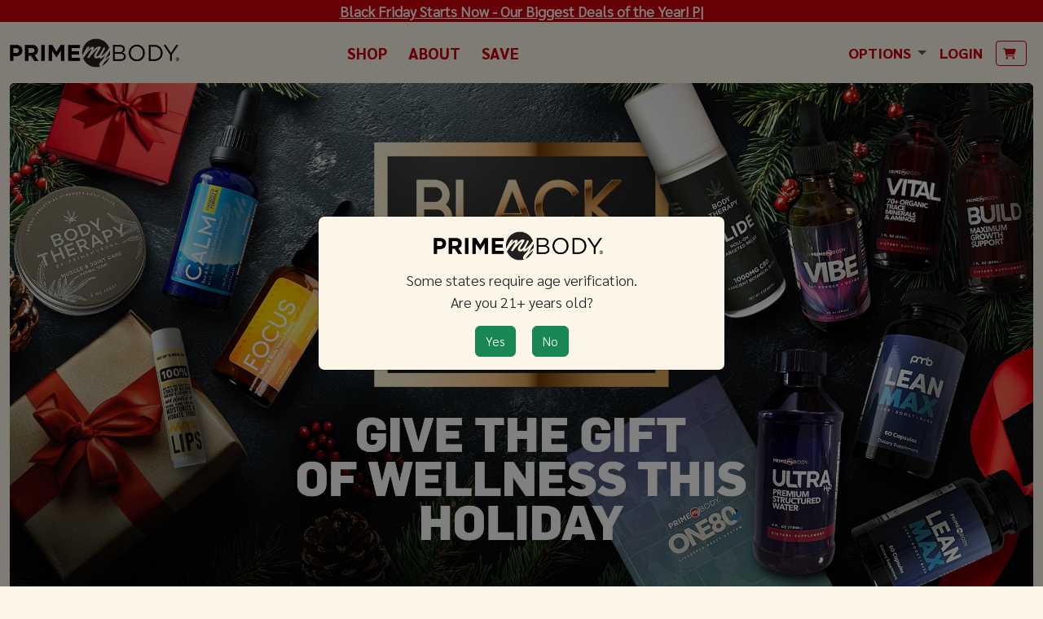

--- FILE ---
content_type: text/html; charset=UTF-8
request_url: https://chandi.primemybody.com/
body_size: 24337
content:
<!DOCTYPE html>
<html lang="en-US" dir="ltr">
  <head>
    <meta charset="utf-8">
    <meta http-equiv="X-UA-Compatible" content="IE=edge">
    <meta name="viewport" content="width=device-width, initial-scale=1">
    <meta property="og:title" content="PrimeMyBody" />
    <meta property="og:url" content="https://secure.primemybody.com/" />
    <meta property="og:description" content="We specialize in premium hemp and plant-based wellness products crafted from ethically-sourced botanicals that are grown and nurtured in the U.S.A." />
    <!-- Use images with a 1.91:1 ratio and minimum recommended dimensions of 1200x630 for optimal clarity across all devices. -->
    <meta property="og:image" content="https://secure.primemybody.com/img21/ogmeta/og-pmb.jpg" />
    <meta property="og:type" content="website" />
    <title>PrimeMyBody.com</title>
    <meta name="robots" content="index, follow">
<link rel="canonical" href="https://www.primemybody.com/">
<link rel="preconnect" href="https://fonts.gstatic.com/" crossorigin="">
<link href="assets21/lib/perfect-scrollbar/perfect-scrollbar.css" rel="stylesheet">
<link href="assets21/lib/flatpickr/flatpickr.min.css" rel="stylesheet">
<link href="assets21/css/aos.css" rel="stylesheet">
<link href="assets21/css/bootstrap5.3.min.css" rel="stylesheet">
<link href="assets21/css/bootstrap_colors.css?v=2.0" rel="stylesheet">
<link href="assets21/css/_front_custom_25.css" rel="stylesheet">
<link href="assets21/lib/fa6/css/all.min.css" rel="stylesheet">
<link rel="stylesheet" href="assets21/css/swiper-bundle.min.css"/>
<!-- Google tag (gtag.js) PMBNewSite0923 -->
<script async src="https://www.googletagmanager.com/gtag/js?id=G-2JEX9Y2PDX"></script>
<script>
  window.dataLayer = window.dataLayer || [];
  function gtag(){dataLayer.push(arguments);}
  gtag('js', new Date());

  gtag('config', 'G-2JEX9Y2PDX');
</script>
<!-- Meta Pixel Code -->
<script>
!function(f,b,e,v,n,t,s)
{if(f.fbq)return;n=f.fbq=function(){n.callMethod?
n.callMethod.apply(n,arguments):n.queue.push(arguments)};
if(!f._fbq)f._fbq=n;n.push=n;n.loaded=!0;n.version='2.0';
n.queue=[];t=b.createElement(e);t.async=!0;
t.src=v;s=b.getElementsByTagName(e)[0];
s.parentNode.insertBefore(t,s)}(window, document,'script',
'https://connect.facebook.net/en_US/fbevents.js');
fbq('init', '1023995256325329');
fbq('track', 'PageView');
</script>
<noscript><img height="1" width="1" style="display:none"
src="https://www.facebook.com/tr?id=1023995256325329&ev=PageView&noscript=1"
/></noscript>
<!-- End Meta Pixel Code -->  	<style>
  	  #error {z-index:9999;}
      .topBannerSwiper {
        width: 100%;
        height: auto;
      }

      .tbText {
        position: absolute;
        top:0;
        left:0;
        width:100%;
        height:100%;
      }

      .topBannerSwiper img {
        display: block;
        width: 100%;
        height: 100%;
        object-fit: cover;
      }
    </style>
  </head>
  <body>
    <main class="main" id="top">
      <div class="container-fluid" data-layout="container">
        <div class="row bg-pmbcolor">
          <div id="typed-strings" class="d-none">
            <!-- <p><a href="sns.php" class="link-light">Subscribe & Save: 15% Off 2+ Products</a></p> -->
            <p><a href="/selection.php?filters=sale" class="text-white">Black Friday Starts Now - Our Biggest Deals of the Year! Plus, FREE Shipping on Orders $200+!</a></p><p><a href="/selection.php?filters=sale" class="text-white">Black Friday Starts Now - Our Biggest Deals of the Year! Plus, FREE Shipping on Orders $200+!</a></p>          </div>
          <div class="col-12 fw-bold text-white text-center">
            <span id="topTyped"></span>
          </div>
        </div>
      </div>
      <nav class="navbar navbar-expand-lg bg-oldLace sticky-top py-3" style="z-index:1021">
  <div class="container-fluid position-relative">
    <a href="/"><img src="/img21/primemybody_logo_bw.png" class="img-fluid me-2" style="max-height:40px; min-width:100px;"></a>
    <button class="navbar-toggler" type="button" data-bs-toggle="offcanvas" data-bs-target="#offcanvasNavbar" aria-controls="offcanvasNavbar" aria-label="Toggle navigation">
      <span class="navbar-toggler-icon"></span>
    </button>
    <div class="offcanvas offcanvas-start bg-oldLace" tabindex="-1" id="offcanvasNavbar" aria-labelledby="offcanvasNavbarLabel">
      <div class="offcanvas-header pb-0">
        <h5 class="offcanvas-title sarabun-ExtraBold" id="offcanvasNavbarLabel">PrimeMyBody</h5>
        <button type="button" class="btn-close" data-bs-dismiss="offcanvas" aria-label="Close"></button>
      </div>
      <div class="offcanvas-body pt-0">
        <ul class="navbar-nav ms-auto me-auto align-items-lg-center">
          <li class="nav-item me-2 d-none d-lg-block">
            <a class="btn btn-sm btn-link text-pmbcolor sarabun-ExtraBold text-decoration-none fw-bold fs-1 showNav" type="button" href="#navShop">
              SHOP
            </a>
          </li>
          <li class="nav-item me-2 d-none d-lg-block">
            <a class="btn btn-sm btn-link text-pmbcolor sarabun-ExtraBold text-decoration-none fw-bold fs-1 showNav" type="button" href="#navAbout">
              ABOUT
            </a>
          </li>
          <li class="nav-item me-2 d-none d-lg-block">
            <a class="btn btn-sm btn-link text-pmbcolor sarabun-ExtraBold text-decoration-none fw-bold fs-1" type="button" href="sns.php">
              SAVE
            </a>
          </li>
          <li class="nav-item dropdown d-block d-lg-none">
            <a class="nav-link dropdown-toggle" id="navbarDropdownShopM" href="#" role="button" data-bs-toggle="dropdown" aria-haspopup="true" aria-expanded="false">
              <span class="fw-bold text-pmbcolor sarabun-ExtraBold trn" data-trn-key="#">SHOP</span>
            </a>
            <ul class="dropdown-menu border-0 bg-transparent" aria-labelledby="navbarDropdownShopM">
              <li>
                <ul class="list-unstyled">
                  <li>
                    <a href="focus.php"><img class="img-fluid m-1 bg-oldLace" src="img25/focus_bottle.png" style="max-height: 100px;"></a>
                    <a href="calm.php"><img class="img-fluid m-1 bg-oldLace" src="img25/calm_bottle.png" style="max-height: 100px;"></a>
                  </li>
                  <li>
                    <a href="lean.php"><img class="img-fluid m-1 bg-oldLace" src="img25/lean_max_bottle.png" style="max-height: 100px;"></a>
                    <a href="body_therapy.php"><img class="img-fluid m-1 bg-oldLace" src="img25/bt_bottle.png" style="max-height: 100px;"></a>
                    <a href="glide.php"><img class="img-fluid m-1 bg-oldLace" src="img25/glide_bottle.png" style="max-height: 100px;"></a>
                  </li>
                </ul>
              </li>
            </ul>
          </li>
          <li class="nav-item dropdown d-block d-lg-none">
            <a class="nav-link dropdown-toggle" id="navbarDropdownFYFM" href="#" role="button" data-bs-toggle="dropdown" aria-haspopup="true" aria-expanded="false">
              <span class="fw-bold text-pmbcolor sarabun-ExtraBold trn" data-trn-key="#">FIND YOUR FIT</span>
            </a>
            <ul class="dropdown-menu border-0 bg-transparent" aria-labelledby="navbarDropdownFYFM">
              <li>
                <ul class="list-unstyled">
                  <li>
                    <a href="selection.php?filters=mind"><img class="img-fluid m-1" src="img25/mind_icon.png" style="max-height: 100px;"></a>
                    <a href="selection.php?filters=reset"><img class="img-flui m-1" src="img25/reset_icon.png" style="max-height: 100px;"></a>
                  </li>
                  <li>
                    <a href="selection.php?filters=muscle"><img class="img-fluid m-1" src="img25/relief_icon.png" style="max-height: 100px;"></a>
                    <a href="selection.php?filters=peace"><img class="img-flui m-1" src="img25/peace_icon.png" style="max-height: 100px;"></a>
                  </li>
                </ul>
              </li>
            </ul>
          </li>
          <li class="nav-item d-block d-lg-none">
            <a href="sns.php" class="fw-bold text-pmbcolor sarabun-ExtraBold nav-link trn" data-trn-key="#">SAVE</a>
          </li>
          <li class="nav-item dropdown d-block d-lg-none">
            <a class="nav-link dropdown-toggle" id="navbarDropdownAboutM" href="#" role="button" data-bs-toggle="dropdown" aria-haspopup="true" aria-expanded="false">
              <span class="fw-bold text-pmbcolor sarabun-ExtraBold trn" data-trn-key="nav_bar_2029">SCIENCE</span>
            </a>
            <ul class="dropdown-menu border-0 bg-transparent" aria-labelledby="navbarDropdownAboutM">
              <li><a class="text-decoration-none link-success trn" data-trn-key="cofa_1911" href="cofa.php">CERTIFICATE OF ANALYSIS</a></li>
              <li><a class="text-decoration-none link-success trn" data-trn-key="nav_bar_2030" href="pmb_science.php">PMB SCIENCE</a></li>
              <li><a class="text-decoration-none link-success trn" data-trn-key="nav_bar_2031" href="brain_mapping.php">BRAIN MAPPING</a></li>
              <li><a class="text-decoration-none link-success trn" data-trn-key="nav_bar_2032" href="brain_screenings.php">FORMER PLAYER STUDY</a></li>
              <li><a class="text-decoration-none link-success trn" data-trn-key="nav_bar_2033" href="quality_of_life.php">QUALITY OF LIFE</a></li>
            </ul>
          </li>
        </ul>
        <ul class="navbar-nav ms-auto align-items-lg-center">
          <li class="nav-item dropdown d-none d-lg-block">
            <a class="nav-link dropdown-toggle" id="navbarDropdownLang" href="#" role="button" data-bs-toggle="dropdown" aria-haspopup="true" aria-expanded="false">
              <span class="fw-bold text-pmbcolor sarabun-ExtraBold trn" data-trn-key="nav_bar_3918">OPTIONS</span>
            </a>
            <ul class="dropdown-menu" aria-labelledby="navbarDropdownLang">
              <h6 class="dropdown-header text-pmbcolor mb-0 trn" data-trn-key="nav_bar_2038">Language</h6>
              <li><a href="#" class="dropdown-item langSelect trn" data-trn-key="nav_bar_2039" data-value="en">English</a></li>
              <li><a href="#" class="dropdown-item langSelect trn" data-trn-key="nav_bar_2040" data-value="es">Spanish</a></li>
              <li><a href="#" class="dropdown-item langSelect mb-2 trn" data-trn-key="nav_bar_2041" data-value="jp">Japanese</a></li>
              <h6 class="dropdown-header text-pmbcolor mb-0 trn" data-trn-key="nav_bar_2042">Market</h6>
              <li><a href="#" class="dropdown-item marketSelect trn" data-trn-key="nav_bar_2043" data-value="US">United States</a></li>
              <li><a href="#" class="dropdown-item marketSelect trn" data-trn-key="nav_bar_2044" data-value="MX">Mexico</a></li>
              <li><a href="#" class="dropdown-item marketSelect trn" data-trn-key="nav_bar_2045" data-value="JP">Japan</a></li>
            </ul>
          </li>
          <li class="nav-item dropdown d-block d-lg-none">
            <a class="nav-link dropdown-toggle" id="navbarDropdownLangM" href="#" role="button" data-bs-toggle="dropdown" aria-haspopup="true" aria-expanded="false">
              <span class="fw-bold text-pmbcolor sarabun-ExtraBold trn" data-trn-key="nav_bar_3918">OPTIONS</span>
            </a>
            <ul class="dropdown-menu border-0 bg-transparent" aria-labelledby="navbarDropdownLangM">
              <h6 class="text-pmbcolor mb-0 trn" data-trn-key="nav_bar_2038">Language</h6>
              <li><a href="#" class="dropdown-item langSelect trn" data-trn-key="nav_bar_2039" data-value="en">English</a></li>
              <li><a href="#" class="dropdown-item langSelect trn" data-trn-key="nav_bar_2040" data-value="es">Spanish</a></li>
              <li><a href="#" class="dropdown-item langSelect mb-2 trn" data-trn-key="nav_bar_2041" data-value="jp">Japanese</a></li>
              <h6 class="text-pmbcolor mb-0 trn" data-trn-key="nav_bar_2042">Market</h6>
              <li><a href="#" class="dropdown-item marketSelect trn" data-trn-key="nav_bar_2043" data-value="US">United States</a></li>
              <li><a href="#" class="dropdown-item marketSelect trn" data-trn-key="nav_bar_2044" data-value="MX">Mexico</a></li>
              <li><a href="#" class="dropdown-item marketSelect trn" data-trn-key="nav_bar_2045" data-value="JP">Japan</a></li>
            </ul>
          </li>
          <li class="nav-item me-2">
            <a href="enter.php" class="fw-bold text-pmbcolor sarabun-ExtraBold nav-link trn" data-trn-key="nav_bar_3940">LOGIN</a>
          </li>
          <li>
                          <button type="button" href="#" class="btn btn-sm btn-outline-pmbcolor mr-2 showCart" data-from="front" data-bs-toggle="offcanvas" data-bs-target=".canvasCart" aria-controls="canvasCart"><i class="fas fa-shopping-cart"></i><span class="ml-1 itemsInCart"></span></button>
                      </li>
        </ul>
      </div>
    </div>
    <div id="navGroup" class="position-absolute top-100 start-50 translate-middle-x bg-oldLace">
      <div class="row">
        <div class="col-auto mx-auto hiddenNav" id="navShop" style="display: none;">
          <div class="row">
            <div class="col-12">
              <ul class="list-group list-group-horizontal">
                <li class="list-group-item bg-oldLace border-0">
                  <a href="focus.php"><img class="img-fluid m-1 scaleImgHover bg-oldLace" src="img25/focus_bottle.png" style="max-height: 100px;"></a>
                </li>
                <li class="list-group-item bg-oldLace border-0">
                  <a href="calm.php"><img class="img-fluid m-1 scaleImgHover bg-oldLace" src="img25/calm_bottle.png" style="max-height: 100px;"></a>
                </li>
                <li class="list-group-item bg-oldLace border-0">
                  <a href="lean.php"><img class="img-fluid m-1 scaleImgHover bg-oldLace" src="img25/lean_max_bottle.png" style="max-height: 100px;"></a>
                </li>
                <li class="list-group-item bg-oldLace border-0">
                  <a href="body_therapy.php"><img class="img-fluid m-1 scaleImgHover bg-oldLace" src="img25/bt_bottle.png" style="max-height: 100px;"></a>
                </li>
                <li class="list-group-item bg-oldLace border-0">
                  <a href="glide.php"><img class="img-fluid m-1 scaleImgHover bg-oldLace" src="img25/glide_bottle.png" style="max-height: 100px;"></a>
                </li>
              </ul>
            </div>
            <div class="col-12">
              <ul class="list-group list-group-horizontal">
                <li class="list-group-item bg-oldLace border-0">
                  <a href="selection.php?filters=mind"><img class="img-fluid m-1 scaleImgHover" src="img25/mind_icon.png" style="max-height: 100px;"></a>
                </li>
                <li class="list-group-item bg-oldLace border-0">
                  <a href="selection.php?filters=reset"><img class="img-flui m-1 scaleImgHover" src="img25/reset_icon.png" style="max-height: 100px;"></a>
                </li>
                <li class="list-group-item bg-oldLace border-0">
                  <a href="selection.php?filters=muscle"><img class="img-fluid m-1 scaleImgHover" src="img25/relief_icon.png" style="max-height: 100px;"></a>
                </li>
                <li class="list-group-item bg-oldLace border-0">
                  <a href="selection.php?filters=peace"><img class="img-fluid m-1 scaleImgHover" src="img25/peace_icon.png" style="max-height: 100px;"></a>
                </li>
                <li class="list-group-item bg-oldLace border-0">
                  <a href="selection.php?filters=swag"><img class="img-fluid m-1 scaleImgHover" src="img25/swag_icon.png" style="max-height: 100px;"></a>
                </li>
              </ul>
            </div>
          </div>
        </div>
        <div class="col-12 col-md-10 mx-auto hiddenNav" id="navAbout" style="display: none;">
          <div class="row">
            <div class="col-6 mb-2 mb-md-0 py-2">
              <ul class="list-unstyled">
                <li class="fw-bold text-pmbcolor sarabun-ExtraBold trn" data-trn-key="nav_bar_2029">SCIENCE</li>
                <li><a class="text-decoration-none link-success trn" data-trn-key="cofa_1911" href="cofa.php">CERTIFICATE OF ANALYSIS</a></li>
                <li><a class="text-decoration-none link-success trn" data-trn-key="nav_bar_2030" href="pmb_science.php">PMB SCIENCE</a></li>
                <li><a class="text-decoration-none link-success trn" data-trn-key="nav_bar_2031" href="brain_mapping.php">BRAIN MAPPING</a></li>
                <li><a class="text-decoration-none link-success trn" data-trn-key="nav_bar_2032" href="brain_screenings.php">FORMER PLAYER STUDY</a></li>
                <li><a class="text-decoration-none link-success trn" data-trn-key="nav_bar_2033" href="quality_of_life.php">QUALITY OF LIFE</a></li>
              </ul>
            </div>
            <div class="col-6 mb-2 mb-md-0 py-2">
              <div class="vstack gap-3">
                <div class="card card-body p-0">
                  <a class="btn btn-pmbcolor btn-sm trn" data-trn-key="#" href="faq.php">Quick Answers</a>
                </div>
                <div class="card card-body p-0">
                  <a class="btn btn-pmbcolor btn-sm trn" data-trn-key="#" href="contact_pmb.php">Ask Us</a>
                </div>
                <img class="img-fluid rounded" src="img25/about_img_300.jpg">
              </div>
            </div>
          </div>
        </div>
      </div>
    </div>
  </div>
</nav>      <div class="container-fluid" data-layout="container"> 
                    <div class="row mb-5">
              <div class="col-12">
                <div class="tbSwiper topBannerSwiper rounded-0 rounded rounded-md text-bg-dark">
                  <div class="swiper-wrapper">
                    <div class="swiper-slide position-relative">
                      <img src="img25/black_friday_top_banner.jpg" class="img-fluid rounded-0 rounded rounded-md" alt="PrimeMyBody">
                      <a href="selection.php?filters=sale" class="sarabun-ExtraBold btn btn-sm btn-pmbcolor fs--2 fs-md-1 position-absolute trn" style="top:100%; left:50%; transform: translate(-50%, -50%);">SHOP NOW</a>
                    </div>
                    <!-- 
                    <div class="swiper-slide position-relative">
                      <img src="img25/bt-and-glide_banner.jpg" class="img-fluid rounded-0 rounded rounded-md" alt="PrimeMyBody">
                      <div class="tbText">
                        <div class="row h-100">
                          <div class="col-8 text-center mx-auto mt-5">
                            <h1 class="aosElement bornReady bannerTitle trn" data-trn-key="index_3980" data-aos="fade-in" data-aos-delay="250" data-aos-duration="1000" data-aos-easing="ease-in-out">Soothe Aches</h1>
                            <h1 class="aosElement gothamBook bannerSub" data-aos="fade-up" data-aos-delay="1000" data-aos-duration="1000" data-aos-easing="ease-in-out">Embrace Fall</h1>
                            <a href="selection.php?filters=muscle" class="aosElement sarabun-ExtraBold btn btn-sm btn-pmbcolor fs--2 fs-md-1 trn" data-aos="fade-in" data-aos-delay="2000" data-aos-duration="1000" data-aos-easing="ease-in-out">SHOP NOW</a>
                          </div>
                        </div>
                      </div>
                    </div>
                    <div class="swiper-slide position-relative">
                      <img src="img25/focus_calm_autumn2025.jpg" class="img-fluid rounded-0 rounded rounded-md" alt="PrimeMyBody">
                      <div class="tbText">
                        <div class="row h-100 align-items-center">
                          <div class="col-8 text-center">
                            <h1 class="aosElement bornReady bannerTitle trn" data-trn-key="index_3980" data-aos="fade-in" data-aos-delay="250" data-aos-duration="1000" data-aos-easing="ease-in-out">Fall into</h1>
                            <h1 class="aosElement gothamBook bannerSub" data-aos="fade-up" data-aos-delay="1000" data-aos-duration="1000" data-aos-easing="ease-in-out">FOCUS + CALM</h1>
                            <a href="selection.php?filters=mind" class="aosElement sarabun-ExtraBold btn btn-sm btn-pmbcolor fs--2 fs-md-1 trn" data-aos="fade-in" data-aos-delay="2000" data-aos-duration="1000" data-aos-easing="ease-in-out" data-aos-once="false">SHOP NOW</a>
                          </div>
                        </div>
                      </div>
                    </div> 
                    -->
                  </div>
                </div>
                <div class="tbSwiper-pagination text-center"></div>
              </div>
            </div>
                  <div class="row mb-5">
          <div class="col-12 text-center">
            <h1 class="text-center sarabun-ExtraBold fs-5 trn" data-trn-key="index_3982">Setting the Standard in Hemp- CBG, CBD and Nano Since 2015</h1>
            <p class="text-pmbcolor fw-bold trn" data-trn-key="index_3983">250,000+ Happy Customers</p>
            <i class="fa-solid fa-star fs-2 text-warning"></i>
            <i class="fa-solid fa-star fs-2 text-warning"></i>
            <i class="fa-solid fa-star fs-2 text-warning"></i>
            <i class="fa-solid fa-star fs-2 text-warning"></i>
            <i class="fa-solid fa-star fs-2 text-warning"></i>
          </div>
        </div>
        <div class="row mb-3">
          <div class="col-11 mx-auto overflow-hidden">
            <div class="swiperT testimonialSwiper py-2">
              <div class="swiper-wrapper">
                                  <div class="swiper-slide">
                    <div class="card">
                      <div class="card-body py-3">
                        <div class="row">
                          <div class="col-12 text-center">
                            <i class="fa-solid fa-star fs--1 text-warning"></i>
                            <i class="fa-solid fa-star fs--1 text-warning"></i>
                            <i class="fa-solid fa-star fs--1 text-warning"></i>
                            <i class="fa-solid fa-star fs--1 text-warning"></i>
                            <i class="fa-solid fa-star fs--1 text-warning"></i>
                          </div>
                          <div class="col-12 mb-3 overflow-auto" style="max-height:175px; min-height: 175px;">
                            CALM helps me every day, to get out the door and help get me ready for the tasks at hand. Taking CALM has made my body less achy and my mind less stressed. It feels so good to ditch the over the counter medications I used to take to deal with my active lifestyle. Bonus is, by supporting my Endocannabinoid System so effectively I feel that I am slowly resolving issues that I am unaware of.                          </div>
                          <div class="col-12">
                            <div class="row align-items-center">
                              <div class="col-auto p-0">
                                <img class="img-fluid" src="https://secure.primemybody.com/vo/img/prod_cart/CALM01.png" style="max-height: 75px;">
                              </div>
                              <div class="col">
                                <h6 class="text-center" style="font-weight: 800;"><em>Paul A</em></h6>
                                                              </div>
                              <div class="col-auto p-0">
                                                              </div>
                            </div>
                          </div>
                        </div>
                      </div>
                    </div>
                  </div>
                                  <div class="swiper-slide">
                    <div class="card">
                      <div class="card-body py-3">
                        <div class="row">
                          <div class="col-12 text-center">
                            <i class="fa-solid fa-star fs--1 text-warning"></i>
                            <i class="fa-solid fa-star fs--1 text-warning"></i>
                            <i class="fa-solid fa-star fs--1 text-warning"></i>
                            <i class="fa-solid fa-star fs--1 text-warning"></i>
                            <i class="fa-solid fa-star fs--1 text-warning"></i>
                          </div>
                          <div class="col-12 mb-3 overflow-auto" style="max-height:175px; min-height: 175px;">
                            So grateful to have finally figured out what foods my body actually loves. Thanks to the ONE80, I’m down 23 pounds and feeling amazing!                          </div>
                          <div class="col-12">
                            <div class="row align-items-center">
                              <div class="col-auto p-0">
                                <img class="img-fluid" src="https://secure.primemybody.com/vo/img/prod_cart/ONE80_01.png" style="max-height: 75px;">
                              </div>
                              <div class="col">
                                <h6 class="text-center" style="font-weight: 800;"><em>Brooke S</em></h6>
                                                              </div>
                              <div class="col-auto p-0">
                                                              </div>
                            </div>
                          </div>
                        </div>
                      </div>
                    </div>
                  </div>
                                  <div class="swiper-slide">
                    <div class="card">
                      <div class="card-body py-3">
                        <div class="row">
                          <div class="col-12 text-center">
                            <i class="fa-solid fa-star fs--1 text-warning"></i>
                            <i class="fa-solid fa-star fs--1 text-warning"></i>
                            <i class="fa-solid fa-star fs--1 text-warning"></i>
                            <i class="fa-solid fa-star fs--1 text-warning"></i>
                            <i class="fa-solid fa-star fs--1 text-warning"></i>
                          </div>
                          <div class="col-12 mb-3 overflow-auto" style="max-height:175px; min-height: 175px;">
                            FOCUS gets my vote of confidence—even before trying it—because it’s backed by something no other CBD product I’ve seen offers: published research! The fact that FOCUS has been studied and peer-reviewed speaks volumes about its quality, transparency, and credibility. That alone sets it apart in a crowded market.                          </div>
                          <div class="col-12">
                            <div class="row align-items-center">
                              <div class="col-auto p-0">
                                <img class="img-fluid" src="https://secure.primemybody.com/vo/img/prod_cart/Focus_1.png" style="max-height: 75px;">
                              </div>
                              <div class="col">
                                <h6 class="text-center" style="font-weight: 800;"><em>Jenny </em></h6>
                                                              </div>
                              <div class="col-auto p-0">
                                <img src="profile/1753739819.jpg" class="img-fluid rounded ms-auto" style="max-height:75px;">                              </div>
                            </div>
                          </div>
                        </div>
                      </div>
                    </div>
                  </div>
                                  <div class="swiper-slide">
                    <div class="card">
                      <div class="card-body py-3">
                        <div class="row">
                          <div class="col-12 text-center">
                            <i class="fa-solid fa-star fs--1 text-warning"></i>
                            <i class="fa-solid fa-star fs--1 text-warning"></i>
                            <i class="fa-solid fa-star fs--1 text-warning"></i>
                            <i class="fa-solid fa-star fs--1 text-warning"></i>
                            <i class="fa-solid fa-star fs--1 text-warning"></i>
                          </div>
                          <div class="col-12 mb-3 overflow-auto" style="max-height:175px; min-height: 175px;">
                            I use Body Therapy daily, so knowing it’ll always be there is such a relief.                          </div>
                          <div class="col-12">
                            <div class="row align-items-center">
                              <div class="col-auto p-0">
                                <img class="img-fluid" src="https://secure.primemybody.com/vo/img/prod_cart/BODY_TH001.png" style="max-height: 75px;">
                              </div>
                              <div class="col">
                                <h6 class="text-center" style="font-weight: 800;"><em>Laura </em></h6>
                                                              </div>
                              <div class="col-auto p-0">
                                <img src="profile/1757107423.png" class="img-fluid rounded ms-auto" style="max-height:75px;">                              </div>
                            </div>
                          </div>
                        </div>
                      </div>
                    </div>
                  </div>
                                  <div class="swiper-slide">
                    <div class="card">
                      <div class="card-body py-3">
                        <div class="row">
                          <div class="col-12 text-center">
                            <i class="fa-solid fa-star fs--1 text-warning"></i>
                            <i class="fa-solid fa-star fs--1 text-warning"></i>
                            <i class="fa-solid fa-star fs--1 text-warning"></i>
                            <i class="fa-solid fa-star fs--1 text-warning"></i>
                            <i class="fa-solid fa-star fs--1 text-warning"></i>
                          </div>
                          <div class="col-12 mb-3 overflow-auto" style="max-height:175px; min-height: 175px;">
                            I've been competing in amateur CrossFit competitions. I turn 52 this year and my aches and pains take much longer to recover. Body Therapy is the best product I've used for my lower back, knees and shoulders.                          </div>
                          <div class="col-12">
                            <div class="row align-items-center">
                              <div class="col-auto p-0">
                                <img class="img-fluid" src="https://secure.primemybody.com/vo/img/prod_cart/BODY_TH001.png" style="max-height: 75px;">
                              </div>
                              <div class="col">
                                <h6 class="text-center" style="font-weight: 800;"><em>Ryan B</em></h6>
                                                              </div>
                              <div class="col-auto p-0">
                                <img src="profile/646a967ef1590.jpeg" class="img-fluid rounded ms-auto" style="max-height:75px;">                              </div>
                            </div>
                          </div>
                        </div>
                      </div>
                    </div>
                  </div>
                                  <div class="swiper-slide">
                    <div class="card">
                      <div class="card-body py-3">
                        <div class="row">
                          <div class="col-12 text-center">
                            <i class="fa-solid fa-star fs--1 text-warning"></i>
                            <i class="fa-solid fa-star fs--1 text-warning"></i>
                            <i class="fa-solid fa-star fs--1 text-warning"></i>
                            <i class="fa-solid fa-star fs--1 text-warning"></i>
                            <i class="fa-solid fa-star fs--1 text-warning"></i>
                          </div>
                          <div class="col-12 mb-3 overflow-auto" style="max-height:175px; min-height: 175px;">
                                                      </div>
                          <div class="col-12">
                            <div class="row align-items-center">
                              <div class="col-auto p-0">
                                <img class="img-fluid" src="https://secure.primemybody.com/vo/img/prod_cart/US_LEANMAX_2.png" style="max-height: 75px;">
                              </div>
                              <div class="col">
                                <h6 class="text-center" style="font-weight: 800;"><em>Joel C</em></h6>
                                                              </div>
                              <div class="col-auto p-0">
                                                              </div>
                            </div>
                          </div>
                        </div>
                      </div>
                    </div>
                  </div>
                                  <div class="swiper-slide">
                    <div class="card">
                      <div class="card-body py-3">
                        <div class="row">
                          <div class="col-12 text-center">
                            <i class="fa-solid fa-star fs--1 text-warning"></i>
                            <i class="fa-solid fa-star fs--1 text-warning"></i>
                            <i class="fa-solid fa-star fs--1 text-warning"></i>
                            <i class="fa-solid fa-star fs--1 text-warning"></i>
                            <i class="fa-solid fa-star fs--1 text-warning"></i>
                          </div>
                          <div class="col-12 mb-3 overflow-auto" style="max-height:175px; min-height: 175px;">
                            What I love about LEAN MAX is how it gives my metabolism the boost it really needs! In my 50s, I’ve struggled with low energy and a slowing metabolism—but since taking LEAN MAX, my energy is back and I feel like myself again. I love it!                          </div>
                          <div class="col-12">
                            <div class="row align-items-center">
                              <div class="col-auto p-0">
                                <img class="img-fluid" src="https://secure.primemybody.com/vo/img/prod_cart/US_LEANMAX_2.png" style="max-height: 75px;">
                              </div>
                              <div class="col">
                                <h6 class="text-center" style="font-weight: 800;"><em>Teresa </em></h6>
                                                              </div>
                              <div class="col-auto p-0">
                                                              </div>
                            </div>
                          </div>
                        </div>
                      </div>
                    </div>
                  </div>
                                  <div class="swiper-slide">
                    <div class="card">
                      <div class="card-body py-3">
                        <div class="row">
                          <div class="col-12 text-center">
                            <i class="fa-solid fa-star fs--1 text-warning"></i>
                            <i class="fa-solid fa-star fs--1 text-warning"></i>
                            <i class="fa-solid fa-star fs--1 text-warning"></i>
                            <i class="fa-solid fa-star fs--1 text-warning"></i>
                            <i class="fa-solid fa-star fs--1 text-warning"></i>
                          </div>
                          <div class="col-12 mb-3 overflow-auto" style="max-height:175px; min-height: 175px;">
                            私の歳をとって立てなくなったブラックラブラドールのお世話に足腰への負担がありますが、ボディセラピーのおかげで回復があっという間で助かっています。                          </div>
                          <div class="col-12">
                            <div class="row align-items-center">
                              <div class="col-auto p-0">
                                <img class="img-fluid" src="https://secure.primemybody.com/vo/img/prod_cart/BODY_TH001.png" style="max-height: 75px;">
                              </div>
                              <div class="col">
                                <h6 class="text-center" style="font-weight: 800;"><em>Kaoru A</em></h6>
                                                              </div>
                              <div class="col-auto p-0">
                                <img src="profile/thumb_aa00b457ff5c676763c840c42736c0fe.jpg" class="img-fluid rounded ms-auto" style="max-height:75px;">                              </div>
                            </div>
                          </div>
                        </div>
                      </div>
                    </div>
                  </div>
                                  <div class="swiper-slide">
                    <div class="card">
                      <div class="card-body py-3">
                        <div class="row">
                          <div class="col-12 text-center">
                            <i class="fa-solid fa-star fs--1 text-warning"></i>
                            <i class="fa-solid fa-star fs--1 text-warning"></i>
                            <i class="fa-solid fa-star fs--1 text-warning"></i>
                            <i class="fa-solid fa-star fs--1 text-warning"></i>
                            <i class="fa-solid fa-star fs--1 text-warning"></i>
                          </div>
                          <div class="col-12 mb-3 overflow-auto" style="max-height:175px; min-height: 175px;">
                            I've been using this product for years and I truly love how it works supporting inflammation and neurological functions as well as  dancing with other products and  assisting pathways of all body systems to work more effectively.                          </div>
                          <div class="col-12">
                            <div class="row align-items-center">
                              <div class="col-auto p-0">
                                <img class="img-fluid" src="https://secure.primemybody.com/vo/img/prod_cart/Focus_1.png" style="max-height: 75px;">
                              </div>
                              <div class="col">
                                <h6 class="text-center" style="font-weight: 800;"><em>Christine B</em></h6>
                                                              </div>
                              <div class="col-auto p-0">
                                <img src="profile/thumb_deae4f82d7b04282ae6f289e2b70ba52.jpg" class="img-fluid rounded ms-auto" style="max-height:75px;">                              </div>
                            </div>
                          </div>
                        </div>
                      </div>
                    </div>
                  </div>
                                  <div class="swiper-slide">
                    <div class="card">
                      <div class="card-body py-3">
                        <div class="row">
                          <div class="col-12 text-center">
                            <i class="fa-solid fa-star fs--1 text-warning"></i>
                            <i class="fa-solid fa-star fs--1 text-warning"></i>
                            <i class="fa-solid fa-star fs--1 text-warning"></i>
                            <i class="fa-solid fa-star fs--1 text-warning"></i>
                            <i class="fa-solid fa-star fs--1 text-warning"></i>
                          </div>
                          <div class="col-12 mb-3 overflow-auto" style="max-height:175px; min-height: 175px;">
                            5 stars. Before I started using Focus I was having a brain fog.  Forgetting appointments with clients which was not like me being an RN Case manager.  After 5 months of using Focus my memory returned and has been good.  I continue to use Focus daily and my memory is doing well. 
Gloria Jauregui-Lieber, RN, BSN                          </div>
                          <div class="col-12">
                            <div class="row align-items-center">
                              <div class="col-auto p-0">
                                <img class="img-fluid" src="https://secure.primemybody.com/vo/img/prod_cart/Focus_1.png" style="max-height: 75px;">
                              </div>
                              <div class="col">
                                <h6 class="text-center" style="font-weight: 800;"><em>Gloria J. J</em></h6>
                                                              </div>
                              <div class="col-auto p-0">
                                                              </div>
                            </div>
                          </div>
                        </div>
                      </div>
                    </div>
                  </div>
                                  <div class="swiper-slide">
                    <div class="card">
                      <div class="card-body py-3">
                        <div class="row">
                          <div class="col-12 text-center">
                            <i class="fa-solid fa-star fs--1 text-warning"></i>
                            <i class="fa-solid fa-star fs--1 text-warning"></i>
                            <i class="fa-solid fa-star fs--1 text-warning"></i>
                            <i class="fa-solid fa-star fs--1 text-warning"></i>
                            <i class="fa-solid fa-star fs--1 text-warning"></i>
                          </div>
                          <div class="col-12 mb-3 overflow-auto" style="max-height:175px; min-height: 175px;">
                            Thank you for helping me level up my wellness journey with the ONE80! I had so much fun making meals with fresh veggies—healthy eating actually felt easy and enjoyable.                          </div>
                          <div class="col-12">
                            <div class="row align-items-center">
                              <div class="col-auto p-0">
                                <img class="img-fluid" src="https://secure.primemybody.com/vo/img/prod_cart/ONE80_01.png" style="max-height: 75px;">
                              </div>
                              <div class="col">
                                <h6 class="text-center" style="font-weight: 800;"><em>Ai G</em></h6>
                                                              </div>
                              <div class="col-auto p-0">
                                                              </div>
                            </div>
                          </div>
                        </div>
                      </div>
                    </div>
                  </div>
                                  <div class="swiper-slide">
                    <div class="card">
                      <div class="card-body py-3">
                        <div class="row">
                          <div class="col-12 text-center">
                            <i class="fa-solid fa-star fs--1 text-warning"></i>
                            <i class="fa-solid fa-star fs--1 text-warning"></i>
                            <i class="fa-solid fa-star fs--1 text-warning"></i>
                            <i class="fa-solid fa-star fs--1 text-warning"></i>
                            <i class="fa-solid fa-star fs--1 text-warning"></i>
                          </div>
                          <div class="col-12 mb-3 overflow-auto" style="max-height:175px; min-height: 175px;">
                            Calm helps my brain stop running so I can relax and get to sleep more easily. I also use it as an anti-inflammatory when injured and it helps the healing process. My husband takes it every night for his restless legs so he can sleep better.                          </div>
                          <div class="col-12">
                            <div class="row align-items-center">
                              <div class="col-auto p-0">
                                <img class="img-fluid" src="https://secure.primemybody.com/vo/img/prod_cart/CALM01.png" style="max-height: 75px;">
                              </div>
                              <div class="col">
                                <h6 class="text-center" style="font-weight: 800;"><em>Sheri B</em></h6>
                                                              </div>
                              <div class="col-auto p-0">
                                <img src="profile/6198078039575.jpeg" class="img-fluid rounded ms-auto" style="max-height:75px;">                              </div>
                            </div>
                          </div>
                        </div>
                      </div>
                    </div>
                  </div>
                                  <div class="swiper-slide">
                    <div class="card">
                      <div class="card-body py-3">
                        <div class="row">
                          <div class="col-12 text-center">
                            <i class="fa-solid fa-star fs--1 text-warning"></i>
                            <i class="fa-solid fa-star fs--1 text-warning"></i>
                            <i class="fa-solid fa-star fs--1 text-warning"></i>
                            <i class="fa-solid fa-star fs--1 text-warning"></i>
                            <i class="fa-solid fa-star fs--1 text-warning"></i>
                          </div>
                          <div class="col-12 mb-3 overflow-auto" style="max-height:175px; min-height: 175px;">
                            I can’t imagine going without my FOCUS SmartShip. Thank you!                          </div>
                          <div class="col-12">
                            <div class="row align-items-center">
                              <div class="col-auto p-0">
                                <img class="img-fluid" src="https://secure.primemybody.com/vo/img/prod_cart/Focus_1.png" style="max-height: 75px;">
                              </div>
                              <div class="col">
                                <h6 class="text-center" style="font-weight: 800;"><em>Justin </em></h6>
                                                              </div>
                              <div class="col-auto p-0">
                                <img src="profile/1757107312.png" class="img-fluid rounded ms-auto" style="max-height:75px;">                              </div>
                            </div>
                          </div>
                        </div>
                      </div>
                    </div>
                  </div>
                                  <div class="swiper-slide">
                    <div class="card">
                      <div class="card-body py-3">
                        <div class="row">
                          <div class="col-12 text-center">
                            <i class="fa-solid fa-star fs--1 text-warning"></i>
                            <i class="fa-solid fa-star fs--1 text-warning"></i>
                            <i class="fa-solid fa-star fs--1 text-warning"></i>
                            <i class="fa-solid fa-star fs--1 text-warning"></i>
                            <i class="fa-solid fa-star fs--1 text-warning"></i>
                          </div>
                          <div class="col-12 mb-3 overflow-auto" style="max-height:175px; min-height: 175px;">
                            I’m a trucker. Wife got me started with Focus. At about two weeks of taking it I called her to check in. I’d been driving for a couple of hours. Told her how I felt like I was in a fog, couldn’t seem to wake up and my hands hurt. She asked me if I had taken my Focus and I realized I hadn’t. I pulled into the next rest area and took it.  Minutes later-no brain fog, awake & my hands didn’t hurt!                          </div>
                          <div class="col-12">
                            <div class="row align-items-center">
                              <div class="col-auto p-0">
                                <img class="img-fluid" src="https://secure.primemybody.com/vo/img/prod_cart/Focus_1.png" style="max-height: 75px;">
                              </div>
                              <div class="col">
                                <h6 class="text-center" style="font-weight: 800;"><em>Steven J</em></h6>
                                                              </div>
                              <div class="col-auto p-0">
                                                              </div>
                            </div>
                          </div>
                        </div>
                      </div>
                    </div>
                  </div>
                                  <div class="swiper-slide">
                    <div class="card">
                      <div class="card-body py-3">
                        <div class="row">
                          <div class="col-12 text-center">
                            <i class="fa-solid fa-star fs--1 text-warning"></i>
                            <i class="fa-solid fa-star fs--1 text-warning"></i>
                            <i class="fa-solid fa-star fs--1 text-warning"></i>
                            <i class="fa-solid fa-star fs--1 text-warning"></i>
                            <i class="fa-solid fa-star fs--1 text-warning"></i>
                          </div>
                          <div class="col-12 mb-3 overflow-auto" style="max-height:175px; min-height: 175px;">
                            It helps with my 79 year old hip joint pain!                          </div>
                          <div class="col-12">
                            <div class="row align-items-center">
                              <div class="col-auto p-0">
                                <img class="img-fluid" src="https://secure.primemybody.com/vo/img/prod_cart/BODY_TH001.png" style="max-height: 75px;">
                              </div>
                              <div class="col">
                                <h6 class="text-center" style="font-weight: 800;"><em>Linda P</em></h6>
                                                              </div>
                              <div class="col-auto p-0">
                                <img src="profile/6331e36978338.jpeg" class="img-fluid rounded ms-auto" style="max-height:75px;">                              </div>
                            </div>
                          </div>
                        </div>
                      </div>
                    </div>
                  </div>
                                  <div class="swiper-slide">
                    <div class="card">
                      <div class="card-body py-3">
                        <div class="row">
                          <div class="col-12 text-center">
                            <i class="fa-solid fa-star fs--1 text-warning"></i>
                            <i class="fa-solid fa-star fs--1 text-warning"></i>
                            <i class="fa-solid fa-star fs--1 text-warning"></i>
                            <i class="fa-solid fa-star fs--1 text-warning"></i>
                            <i class="fa-solid fa-star fs--1 text-warning"></i>
                          </div>
                          <div class="col-12 mb-3 overflow-auto" style="max-height:175px; min-height: 175px;">
                            Awesome, helps me sleep wake refreshed and ready to go.                          </div>
                          <div class="col-12">
                            <div class="row align-items-center">
                              <div class="col-auto p-0">
                                <img class="img-fluid" src="https://secure.primemybody.com/vo/img/prod_cart/CALM01.png" style="max-height: 75px;">
                              </div>
                              <div class="col">
                                <h6 class="text-center" style="font-weight: 800;"><em>freddie p</em></h6>
                                                              </div>
                              <div class="col-auto p-0">
                                                              </div>
                            </div>
                          </div>
                        </div>
                      </div>
                    </div>
                  </div>
                                  <div class="swiper-slide">
                    <div class="card">
                      <div class="card-body py-3">
                        <div class="row">
                          <div class="col-12 text-center">
                            <i class="fa-solid fa-star fs--1 text-warning"></i>
                            <i class="fa-solid fa-star fs--1 text-warning"></i>
                            <i class="fa-solid fa-star fs--1 text-warning"></i>
                            <i class="fa-solid fa-star fs--1 text-warning"></i>
                            <i class="fa-solid fa-star fs--1 text-warning"></i>
                          </div>
                          <div class="col-12 mb-3 overflow-auto" style="max-height:175px; min-height: 175px;">
                            I was a massage therapist for 13 years. This was one of best salves I have ever used. We love it!                          </div>
                          <div class="col-12">
                            <div class="row align-items-center">
                              <div class="col-auto p-0">
                                <img class="img-fluid" src="https://secure.primemybody.com/vo/img/prod_cart/BODY_TH001.png" style="max-height: 75px;">
                              </div>
                              <div class="col">
                                <h6 class="text-center" style="font-weight: 800;"><em>Jodee M</em></h6>
                                                              </div>
                              <div class="col-auto p-0">
                                <img src="profile/65523baca723c.jpeg" class="img-fluid rounded ms-auto" style="max-height:75px;">                              </div>
                            </div>
                          </div>
                        </div>
                      </div>
                    </div>
                  </div>
                                  <div class="swiper-slide">
                    <div class="card">
                      <div class="card-body py-3">
                        <div class="row">
                          <div class="col-12 text-center">
                            <i class="fa-solid fa-star fs--1 text-warning"></i>
                            <i class="fa-solid fa-star fs--1 text-warning"></i>
                            <i class="fa-solid fa-star fs--1 text-warning"></i>
                            <i class="fa-solid fa-star fs--1 text-warning"></i>
                            <i class="fa-solid fa-star fs--1 text-warning"></i>
                          </div>
                          <div class="col-12 mb-3 overflow-auto" style="max-height:175px; min-height: 175px;">
                            Originally suggested by my chiropractor, I took focus for 3 months before I started having side effects from the Parkinson's meds that I was taking. After consulting with my neurologist, I stopped taking all of my Parkinson's meds and have never gone back. I have been off the meds for 2 years and have had no increasing s/s. I take 1 cc bid of focus.                          </div>
                          <div class="col-12">
                            <div class="row align-items-center">
                              <div class="col-auto p-0">
                                <img class="img-fluid" src="https://secure.primemybody.com/vo/img/prod_cart/Focus_1.png" style="max-height: 75px;">
                              </div>
                              <div class="col">
                                <h6 class="text-center" style="font-weight: 800;"><em>Lu M</em></h6>
                                                              </div>
                              <div class="col-auto p-0">
                                                              </div>
                            </div>
                          </div>
                        </div>
                      </div>
                    </div>
                  </div>
                                  <div class="swiper-slide">
                    <div class="card">
                      <div class="card-body py-3">
                        <div class="row">
                          <div class="col-12 text-center">
                            <i class="fa-solid fa-star fs--1 text-warning"></i>
                            <i class="fa-solid fa-star fs--1 text-warning"></i>
                            <i class="fa-solid fa-star fs--1 text-warning"></i>
                            <i class="fa-solid fa-star fs--1 text-warning"></i>
                            <i class="fa-solid fa-star fs--1 text-warning"></i>
                          </div>
                          <div class="col-12 mb-3 overflow-auto" style="max-height:175px; min-height: 175px;">
                            With so many stressors in life, I feel like I’ve always battled having enough energy or been able to clearly focus on my tasks and remember the details. After taking focus for a while, it is now a daily supplement in my life, as it has helped me on all levels.                          </div>
                          <div class="col-12">
                            <div class="row align-items-center">
                              <div class="col-auto p-0">
                                <img class="img-fluid" src="https://secure.primemybody.com/vo/img/prod_cart/Focus_1.png" style="max-height: 75px;">
                              </div>
                              <div class="col">
                                <h6 class="text-center" style="font-weight: 800;"><em>Sheri B</em></h6>
                                                              </div>
                              <div class="col-auto p-0">
                                <img src="profile/6198078039575.jpeg" class="img-fluid rounded ms-auto" style="max-height:75px;">                              </div>
                            </div>
                          </div>
                        </div>
                      </div>
                    </div>
                  </div>
                                  <div class="swiper-slide">
                    <div class="card">
                      <div class="card-body py-3">
                        <div class="row">
                          <div class="col-12 text-center">
                            <i class="fa-solid fa-star fs--1 text-warning"></i>
                            <i class="fa-solid fa-star fs--1 text-warning"></i>
                            <i class="fa-solid fa-star fs--1 text-warning"></i>
                            <i class="fa-solid fa-star fs--1 text-warning"></i>
                            <i class="fa-solid fa-star fs--1 text-warning"></i>
                          </div>
                          <div class="col-12 mb-3 overflow-auto" style="max-height:175px; min-height: 175px;">
                            When I wake up the next morning after taking CALM, I feel refreshed, and I can be active in the morning without feeling irritable. My friends who have young children are happy that they are now able to interact with their children more calmly.                          </div>
                          <div class="col-12">
                            <div class="row align-items-center">
                              <div class="col-auto p-0">
                                <img class="img-fluid" src="https://secure.primemybody.com/vo/img/prod_cart/CALM01.png" style="max-height: 75px;">
                              </div>
                              <div class="col">
                                <h6 class="text-center" style="font-weight: 800;"><em>Kaoru A</em></h6>
                                                              </div>
                              <div class="col-auto p-0">
                                <img src="profile/thumb_aa00b457ff5c676763c840c42736c0fe.jpg" class="img-fluid rounded ms-auto" style="max-height:75px;">                              </div>
                            </div>
                          </div>
                        </div>
                      </div>
                    </div>
                  </div>
                                  <div class="swiper-slide">
                    <div class="card">
                      <div class="card-body py-3">
                        <div class="row">
                          <div class="col-12 text-center">
                            <i class="fa-solid fa-star fs--1 text-warning"></i>
                            <i class="fa-solid fa-star fs--1 text-warning"></i>
                            <i class="fa-solid fa-star fs--1 text-warning"></i>
                            <i class="fa-solid fa-star fs--1 text-warning"></i>
                            <i class="fa-solid fa-star fs--1 text-warning"></i>
                          </div>
                          <div class="col-12 mb-3 overflow-auto" style="max-height:175px; min-height: 175px;">
                            I've had anxiety my entire life, every day, because of childhood abuse. I've tried many therapies, nutritionals, etc. Nothing helps. Focus cuts my anxiety in half. It has truly been a lifesaver. I am also really happy that I have something to suggest to those I meet up with who also suffer with anxiety.                          </div>
                          <div class="col-12">
                            <div class="row align-items-center">
                              <div class="col-auto p-0">
                                <img class="img-fluid" src="https://secure.primemybody.com/vo/img/prod_cart/Focus_1.png" style="max-height: 75px;">
                              </div>
                              <div class="col">
                                <h6 class="text-center" style="font-weight: 800;"><em>William W</em></h6>
                                                              </div>
                              <div class="col-auto p-0">
                                <img src="profile/thumb_13de3989c7560c9ef92794bb00d985ec.jpg" class="img-fluid rounded ms-auto" style="max-height:75px;">                              </div>
                            </div>
                          </div>
                        </div>
                      </div>
                    </div>
                  </div>
                                  <div class="swiper-slide">
                    <div class="card">
                      <div class="card-body py-3">
                        <div class="row">
                          <div class="col-12 text-center">
                            <i class="fa-solid fa-star fs--1 text-warning"></i>
                            <i class="fa-solid fa-star fs--1 text-warning"></i>
                            <i class="fa-solid fa-star fs--1 text-warning"></i>
                            <i class="fa-solid fa-star fs--1 text-warning"></i>
                            <i class="fa-solid fa-star fs--1 text-warning"></i>
                          </div>
                          <div class="col-12 mb-3 overflow-auto" style="max-height:175px; min-height: 175px;">
                            SmartShip makes my life so much easier! I never have to worry about running out of the FOCUS that I use every single day and the savings are just the icing on the cake :) It feels good knowing I’m saving money while staying consistent with my wellness routine                          </div>
                          <div class="col-12">
                            <div class="row align-items-center">
                              <div class="col-auto p-0">
                                <img class="img-fluid" src="https://secure.primemybody.com/vo/img/prod_cart/Focus_1.png" style="max-height: 75px;">
                              </div>
                              <div class="col">
                                <h6 class="text-center" style="font-weight: 800;"><em>Barbara </em></h6>
                                                              </div>
                              <div class="col-auto p-0">
                                                              </div>
                            </div>
                          </div>
                        </div>
                      </div>
                    </div>
                  </div>
                                  <div class="swiper-slide">
                    <div class="card">
                      <div class="card-body py-3">
                        <div class="row">
                          <div class="col-12 text-center">
                            <i class="fa-solid fa-star fs--1 text-warning"></i>
                            <i class="fa-solid fa-star fs--1 text-warning"></i>
                            <i class="fa-solid fa-star fs--1 text-warning"></i>
                            <i class="fa-solid fa-star fs--1 text-warning"></i>
                            <i class="fa-solid fa-star fs--1 text-warning"></i>
                          </div>
                          <div class="col-12 mb-3 overflow-auto" style="max-height:175px; min-height: 175px;">
                            Helps me sleep!                          </div>
                          <div class="col-12">
                            <div class="row align-items-center">
                              <div class="col-auto p-0">
                                <img class="img-fluid" src="https://secure.primemybody.com/vo/img/prod_cart/CALM01.png" style="max-height: 75px;">
                              </div>
                              <div class="col">
                                <h6 class="text-center" style="font-weight: 800;"><em>Carla M</em></h6>
                                                              </div>
                              <div class="col-auto p-0">
                                <img src="profile/thumb_5dc1aa022c2064d14b0c8f02eba238bf.jpg" class="img-fluid rounded ms-auto" style="max-height:75px;">                              </div>
                            </div>
                          </div>
                        </div>
                      </div>
                    </div>
                  </div>
                                  <div class="swiper-slide">
                    <div class="card">
                      <div class="card-body py-3">
                        <div class="row">
                          <div class="col-12 text-center">
                            <i class="fa-solid fa-star fs--1 text-warning"></i>
                            <i class="fa-solid fa-star fs--1 text-warning"></i>
                            <i class="fa-solid fa-star fs--1 text-warning"></i>
                            <i class="fa-solid fa-star fs--1 text-warning"></i>
                            <i class="fa-solid fa-star fs--1 text-warning"></i>
                          </div>
                          <div class="col-12 mb-3 overflow-auto" style="max-height:175px; min-height: 175px;">
                            My experience with Focus has been life changing. I began taking Focus 4 years ago in hopes of helping with my chronic migraines, that I had battled with for 7+years. I've been migraine free for 4 years now! Seizure free for 4 years! Disabling pain is manageable. It has helped me more than I thought possible! It has been the catalyst to my healing journey back to Health.                          </div>
                          <div class="col-12">
                            <div class="row align-items-center">
                              <div class="col-auto p-0">
                                <img class="img-fluid" src="https://secure.primemybody.com/vo/img/prod_cart/Focus_1.png" style="max-height: 75px;">
                              </div>
                              <div class="col">
                                <h6 class="text-center" style="font-weight: 800;"><em>Shanna D</em></h6>
                                                              </div>
                              <div class="col-auto p-0">
                                <img src="profile/thumb_e26f31dfac8fdb9576c1f0fb7b24afe6.jpg" class="img-fluid rounded ms-auto" style="max-height:75px;">                              </div>
                            </div>
                          </div>
                        </div>
                      </div>
                    </div>
                  </div>
                                  <div class="swiper-slide">
                    <div class="card">
                      <div class="card-body py-3">
                        <div class="row">
                          <div class="col-12 text-center">
                            <i class="fa-solid fa-star fs--1 text-warning"></i>
                            <i class="fa-solid fa-star fs--1 text-warning"></i>
                            <i class="fa-solid fa-star fs--1 text-warning"></i>
                            <i class="fa-solid fa-star fs--1 text-warning"></i>
                            <i class="fa-solid fa-star fs--1 text-warning"></i>
                          </div>
                          <div class="col-12 mb-3 overflow-auto" style="max-height:175px; min-height: 175px;">
                            While it's been fantastic for me (especially late afternoon if I get fatigue, just a few drops picks me right back up) the OUTSTANDING benefit was for my geriatric horse who suffered w/ ulcer the pain from his pain meds. Vet prescribed the standard $1,100.00- 28 day treatment... Instead, within 3 days on 1-2ml Focus and original gut health supplement  - he completely recovered and stabilized!!                          </div>
                          <div class="col-12">
                            <div class="row align-items-center">
                              <div class="col-auto p-0">
                                <img class="img-fluid" src="https://secure.primemybody.com/vo/img/prod_cart/Focus_1.png" style="max-height: 75px;">
                              </div>
                              <div class="col">
                                <h6 class="text-center" style="font-weight: 800;"><em>Carrie  R</em></h6>
                                                              </div>
                              <div class="col-auto p-0">
                                                              </div>
                            </div>
                          </div>
                        </div>
                      </div>
                    </div>
                  </div>
                                  <div class="swiper-slide">
                    <div class="card">
                      <div class="card-body py-3">
                        <div class="row">
                          <div class="col-12 text-center">
                            <i class="fa-solid fa-star fs--1 text-warning"></i>
                            <i class="fa-solid fa-star fs--1 text-warning"></i>
                            <i class="fa-solid fa-star fs--1 text-warning"></i>
                            <i class="fa-solid fa-star fs--1 text-warning"></i>
                            <i class="fa-solid fa-star fs--1 text-warning"></i>
                          </div>
                          <div class="col-12 mb-3 overflow-auto" style="max-height:175px; min-height: 175px;">
                            it helps tremendously with back pain within a matter of a few minutes. Also with headaches and a good nights sleep.                          </div>
                          <div class="col-12">
                            <div class="row align-items-center">
                              <div class="col-auto p-0">
                                <img class="img-fluid" src="https://secure.primemybody.com/vo/img/prod_cart/BODY_TH001.png" style="max-height: 75px;">
                              </div>
                              <div class="col">
                                <h6 class="text-center" style="font-weight: 800;"><em>Loryn R</em></h6>
                                                              </div>
                              <div class="col-auto p-0">
                                                              </div>
                            </div>
                          </div>
                        </div>
                      </div>
                    </div>
                  </div>
                                  <div class="swiper-slide">
                    <div class="card">
                      <div class="card-body py-3">
                        <div class="row">
                          <div class="col-12 text-center">
                            <i class="fa-solid fa-star fs--1 text-warning"></i>
                            <i class="fa-solid fa-star fs--1 text-warning"></i>
                            <i class="fa-solid fa-star fs--1 text-warning"></i>
                            <i class="fa-solid fa-star fs--1 text-warning"></i>
                            <i class="fa-solid fa-star fs--1 text-warning"></i>
                          </div>
                          <div class="col-12 mb-3 overflow-auto" style="max-height:175px; min-height: 175px;">
                            FOCUS has been a true blessing for us. My wife has been living with dementia for over seven years, and this product has made a meaningful difference in her daily life. It’s been part of our routine for years now, and honestly, I don’t know what we would do without it.                          </div>
                          <div class="col-12">
                            <div class="row align-items-center">
                              <div class="col-auto p-0">
                                <img class="img-fluid" src="https://secure.primemybody.com/vo/img/prod_cart/Focus_1.png" style="max-height: 75px;">
                              </div>
                              <div class="col">
                                <h6 class="text-center" style="font-weight: 800;"><em>Ralph </em></h6>
                                                              </div>
                              <div class="col-auto p-0">
                                <img src="profile/1753740447.jpg" class="img-fluid rounded ms-auto" style="max-height:75px;">                              </div>
                            </div>
                          </div>
                        </div>
                      </div>
                    </div>
                  </div>
                                  <div class="swiper-slide">
                    <div class="card">
                      <div class="card-body py-3">
                        <div class="row">
                          <div class="col-12 text-center">
                            <i class="fa-solid fa-star fs--1 text-warning"></i>
                            <i class="fa-solid fa-star fs--1 text-warning"></i>
                            <i class="fa-solid fa-star fs--1 text-warning"></i>
                            <i class="fa-solid fa-star fs--1 text-warning"></i>
                            <i class="fa-solid fa-star fs--1 text-warning"></i>
                          </div>
                          <div class="col-12 mb-3 overflow-auto" style="max-height:175px; min-height: 175px;">
                            I started the ONE80 journey hoping to ease the joint discomfort from my autoimmune condition. Not only did I find real relief—I found myself again.                          </div>
                          <div class="col-12">
                            <div class="row align-items-center">
                              <div class="col-auto p-0">
                                <img class="img-fluid" src="https://secure.primemybody.com/vo/img/prod_cart/ONE80_01.png" style="max-height: 75px;">
                              </div>
                              <div class="col">
                                <h6 class="text-center" style="font-weight: 800;"><em>Loriann M</em></h6>
                                                              </div>
                              <div class="col-auto p-0">
                                                              </div>
                            </div>
                          </div>
                        </div>
                      </div>
                    </div>
                  </div>
                                  <div class="swiper-slide">
                    <div class="card">
                      <div class="card-body py-3">
                        <div class="row">
                          <div class="col-12 text-center">
                            <i class="fa-solid fa-star fs--1 text-warning"></i>
                            <i class="fa-solid fa-star fs--1 text-warning"></i>
                            <i class="fa-solid fa-star fs--1 text-warning"></i>
                            <i class="fa-solid fa-star fs--1 text-warning"></i>
                            <i class="fa-solid fa-star fs--1 text-warning"></i>
                          </div>
                          <div class="col-12 mb-3 overflow-auto" style="max-height:175px; min-height: 175px;">
                            Works!!                          </div>
                          <div class="col-12">
                            <div class="row align-items-center">
                              <div class="col-auto p-0">
                                <img class="img-fluid" src="https://secure.primemybody.com/vo/img/prod_cart/CALM01.png" style="max-height: 75px;">
                              </div>
                              <div class="col">
                                <h6 class="text-center" style="font-weight: 800;"><em>Michele W</em></h6>
                                                              </div>
                              <div class="col-auto p-0">
                                                              </div>
                            </div>
                          </div>
                        </div>
                      </div>
                    </div>
                  </div>
                                  <div class="swiper-slide">
                    <div class="card">
                      <div class="card-body py-3">
                        <div class="row">
                          <div class="col-12 text-center">
                            <i class="fa-solid fa-star fs--1 text-warning"></i>
                            <i class="fa-solid fa-star fs--1 text-warning"></i>
                            <i class="fa-solid fa-star fs--1 text-warning"></i>
                            <i class="fa-solid fa-star fs--1 text-warning"></i>
                            <i class="fa-solid fa-star fs--1 text-warning"></i>
                          </div>
                          <div class="col-12 mb-3 overflow-auto" style="max-height:175px; min-height: 175px;">
                            ONE80 gave me so much more than just weight loss. It sparked a complete transformation in my life. After being in a relationship that tore down my self-worth, ONE80 helped me rebuild my confidence and rediscover who I am. I found my drive again—I’m now back in school studying chemical engineering and showing up fully as an active, engaged mom to my daughter. I’m no longer settling. I’ve got clarity, purpose, and determination—all thanks to ONE80.                          </div>
                          <div class="col-12">
                            <div class="row align-items-center">
                              <div class="col-auto p-0">
                                <img class="img-fluid" src="https://secure.primemybody.com/vo/img/prod_cart/ONE80_01.png" style="max-height: 75px;">
                              </div>
                              <div class="col">
                                <h6 class="text-center" style="font-weight: 800;"><em>Brie B</em></h6>
                                                              </div>
                              <div class="col-auto p-0">
                                                              </div>
                            </div>
                          </div>
                        </div>
                      </div>
                    </div>
                  </div>
                                  <div class="swiper-slide">
                    <div class="card">
                      <div class="card-body py-3">
                        <div class="row">
                          <div class="col-12 text-center">
                            <i class="fa-solid fa-star fs--1 text-warning"></i>
                            <i class="fa-solid fa-star fs--1 text-warning"></i>
                            <i class="fa-solid fa-star fs--1 text-warning"></i>
                            <i class="fa-solid fa-star fs--1 text-warning"></i>
                            <i class="fa-solid fa-star fs--1 text-warning"></i>
                          </div>
                          <div class="col-12 mb-3 overflow-auto" style="max-height:175px; min-height: 175px;">
                            I use it normally everyday and on acute situations and after workouts 🙏🏽🙏🏽🙏🏽                          </div>
                          <div class="col-12">
                            <div class="row align-items-center">
                              <div class="col-auto p-0">
                                <img class="img-fluid" src="https://secure.primemybody.com/vo/img/prod_cart/BODY_TH001.png" style="max-height: 75px;">
                              </div>
                              <div class="col">
                                <h6 class="text-center" style="font-weight: 800;"><em>Blake B</em></h6>
                                                              </div>
                              <div class="col-auto p-0">
                                <img src="profile/620e96f793ad1.jpeg" class="img-fluid rounded ms-auto" style="max-height:75px;">                              </div>
                            </div>
                          </div>
                        </div>
                      </div>
                    </div>
                  </div>
                                  <div class="swiper-slide">
                    <div class="card">
                      <div class="card-body py-3">
                        <div class="row">
                          <div class="col-12 text-center">
                            <i class="fa-solid fa-star fs--1 text-warning"></i>
                            <i class="fa-solid fa-star fs--1 text-warning"></i>
                            <i class="fa-solid fa-star fs--1 text-warning"></i>
                            <i class="fa-solid fa-star fs--1 text-warning"></i>
                            <i class="fa-solid fa-star fs--1 text-warning"></i>
                          </div>
                          <div class="col-12 mb-3 overflow-auto" style="max-height:175px; min-height: 175px;">
                            I ignored Body Therapy for a month until one day my electrical pads weren’t charged—so I gave it a try. Within 60 seconds, the pain in my back eased up. I pushed myself hard that day just to see what would happen, and by the next morning, I was shocked—my back didn’t hurt like it normally does. I started sleeping 7–8 hours again, something I hadn’t done in years. I still have back issues, but now I can function so much better. Body Therapy replaced my shock pads—it works faster, lasts longer, and I never go anywhere without it.                          </div>
                          <div class="col-12">
                            <div class="row align-items-center">
                              <div class="col-auto p-0">
                                <img class="img-fluid" src="https://secure.primemybody.com/vo/img/prod_cart/BODY_TH001.png" style="max-height: 75px;">
                              </div>
                              <div class="col">
                                <h6 class="text-center" style="font-weight: 800;"><em>Del </em></h6>
                                                              </div>
                              <div class="col-auto p-0">
                                <img src="profile/1753740903.jpg" class="img-fluid rounded ms-auto" style="max-height:75px;">                              </div>
                            </div>
                          </div>
                        </div>
                      </div>
                    </div>
                  </div>
                                  <div class="swiper-slide">
                    <div class="card">
                      <div class="card-body py-3">
                        <div class="row">
                          <div class="col-12 text-center">
                            <i class="fa-solid fa-star fs--1 text-warning"></i>
                            <i class="fa-solid fa-star fs--1 text-warning"></i>
                            <i class="fa-solid fa-star fs--1 text-warning"></i>
                            <i class="fa-solid fa-star fs--1 text-warning"></i>
                            <i class="fa-solid fa-star fs--1 text-warning"></i>
                          </div>
                          <div class="col-12 mb-3 overflow-auto" style="max-height:175px; min-height: 175px;">
                            What I love most about SmartShip is the peace of mind (literally!) It saves me money plus CALM makes me feel better. It is part of my daily life, and SmartShip makes it effortless to stay on track.                          </div>
                          <div class="col-12">
                            <div class="row align-items-center">
                              <div class="col-auto p-0">
                                <img class="img-fluid" src="https://secure.primemybody.com/vo/img/prod_cart/CALM01.png" style="max-height: 75px;">
                              </div>
                              <div class="col">
                                <h6 class="text-center" style="font-weight: 800;"><em>Holly </em></h6>
                                                              </div>
                              <div class="col-auto p-0">
                                <img src="profile/1757107383.png" class="img-fluid rounded ms-auto" style="max-height:75px;">                              </div>
                            </div>
                          </div>
                        </div>
                      </div>
                    </div>
                  </div>
                                  <div class="swiper-slide">
                    <div class="card">
                      <div class="card-body py-3">
                        <div class="row">
                          <div class="col-12 text-center">
                            <i class="fa-solid fa-star fs--1 text-warning"></i>
                            <i class="fa-solid fa-star fs--1 text-warning"></i>
                            <i class="fa-solid fa-star fs--1 text-warning"></i>
                            <i class="fa-solid fa-star fs--1 text-warning"></i>
                            <i class="fa-solid fa-star fs--1 text-warning"></i>
                          </div>
                          <div class="col-12 mb-3 overflow-auto" style="max-height:175px; min-height: 175px;">
                            I use it daily on my massage clients! They LOVE it!                          </div>
                          <div class="col-12">
                            <div class="row align-items-center">
                              <div class="col-auto p-0">
                                <img class="img-fluid" src="https://secure.primemybody.com/vo/img/prod_cart/BODY_TH001.png" style="max-height: 75px;">
                              </div>
                              <div class="col">
                                <h6 class="text-center" style="font-weight: 800;"><em>Meg P</em></h6>
                                                              </div>
                              <div class="col-auto p-0">
                                                              </div>
                            </div>
                          </div>
                        </div>
                      </div>
                    </div>
                  </div>
                                  <div class="swiper-slide">
                    <div class="card">
                      <div class="card-body py-3">
                        <div class="row">
                          <div class="col-12 text-center">
                            <i class="fa-solid fa-star fs--1 text-warning"></i>
                            <i class="fa-solid fa-star fs--1 text-warning"></i>
                            <i class="fa-solid fa-star fs--1 text-warning"></i>
                            <i class="fa-solid fa-star fs--1 text-warning"></i>
                            <i class="fa-solid fa-star fs--1 text-warning"></i>
                          </div>
                          <div class="col-12 mb-3 overflow-auto" style="max-height:175px; min-height: 175px;">
                            I use this almost every night to help calm my brain for sleep. With Calm, I get a deeper, more restful sleep.                          </div>
                          <div class="col-12">
                            <div class="row align-items-center">
                              <div class="col-auto p-0">
                                <img class="img-fluid" src="https://secure.primemybody.com/vo/img/prod_cart/CALM01.png" style="max-height: 75px;">
                              </div>
                              <div class="col">
                                <h6 class="text-center" style="font-weight: 800;"><em>Breena M</em></h6>
                                                              </div>
                              <div class="col-auto p-0">
                                <img src="profile/634486350387b.jpeg" class="img-fluid rounded ms-auto" style="max-height:75px;">                              </div>
                            </div>
                          </div>
                        </div>
                      </div>
                    </div>
                  </div>
                                  <div class="swiper-slide">
                    <div class="card">
                      <div class="card-body py-3">
                        <div class="row">
                          <div class="col-12 text-center">
                            <i class="fa-solid fa-star fs--1 text-warning"></i>
                            <i class="fa-solid fa-star fs--1 text-warning"></i>
                            <i class="fa-solid fa-star fs--1 text-warning"></i>
                            <i class="fa-solid fa-star fs--1 text-warning"></i>
                            <i class="fa-solid fa-star fs--1 text-warning"></i>
                          </div>
                          <div class="col-12 mb-3 overflow-auto" style="max-height:175px; min-height: 175px;">
                            We Love the Body Therapy salve from PMB - carry it with our family everywhere as part of our First Aid pack as it is so fast and effective esp. on sore muscles. I use it nightly on my hands and wrists for sleep sound and to wake with ZERO stiffness in my joints. Plus a 2 oz. tin lasts a loooong time as we only need a tiny dab for each application.                          </div>
                          <div class="col-12">
                            <div class="row align-items-center">
                              <div class="col-auto p-0">
                                <img class="img-fluid" src="https://secure.primemybody.com/vo/img/prod_cart/BODY_TH001.png" style="max-height: 75px;">
                              </div>
                              <div class="col">
                                <h6 class="text-center" style="font-weight: 800;"><em>Jean W</em></h6>
                                                              </div>
                              <div class="col-auto p-0">
                                                              </div>
                            </div>
                          </div>
                        </div>
                      </div>
                    </div>
                  </div>
                                  <div class="swiper-slide">
                    <div class="card">
                      <div class="card-body py-3">
                        <div class="row">
                          <div class="col-12 text-center">
                            <i class="fa-solid fa-star fs--1 text-warning"></i>
                            <i class="fa-solid fa-star fs--1 text-warning"></i>
                            <i class="fa-solid fa-star fs--1 text-warning"></i>
                            <i class="fa-solid fa-star fs--1 text-warning"></i>
                            <i class="fa-solid fa-star fs--1 text-warning"></i>
                          </div>
                          <div class="col-12 mb-3 overflow-auto" style="max-height:175px; min-height: 175px;">
                            Watching what it has done for chronic psoriasis that was being unsuccessfully treated medically was all that was needed for me to buy Focus in bulk!                          </div>
                          <div class="col-12">
                            <div class="row align-items-center">
                              <div class="col-auto p-0">
                                <img class="img-fluid" src="https://secure.primemybody.com/vo/img/prod_cart/Focus_1.png" style="max-height: 75px;">
                              </div>
                              <div class="col">
                                <h6 class="text-center" style="font-weight: 800;"><em>Debbie M</em></h6>
                                                              </div>
                              <div class="col-auto p-0">
                                                              </div>
                            </div>
                          </div>
                        </div>
                      </div>
                    </div>
                  </div>
                                  <div class="swiper-slide">
                    <div class="card">
                      <div class="card-body py-3">
                        <div class="row">
                          <div class="col-12 text-center">
                            <i class="fa-solid fa-star fs--1 text-warning"></i>
                            <i class="fa-solid fa-star fs--1 text-warning"></i>
                            <i class="fa-solid fa-star fs--1 text-warning"></i>
                            <i class="fa-solid fa-star fs--1 text-warning"></i>
                            <i class="fa-solid fa-star fs--1 text-warning"></i>
                          </div>
                          <div class="col-12 mb-3 overflow-auto" style="max-height:175px; min-height: 175px;">
                            Focus gives me energy and focus.  I feel my brain sharpen and provide focus when I take Focus!  My job required me to perform multiple tasks, and Focus helped me to work through the various tasks without being overwhelmed.  I don't drink coffee, but feel energized when I take Focus every day.  I love this product!                          </div>
                          <div class="col-12">
                            <div class="row align-items-center">
                              <div class="col-auto p-0">
                                <img class="img-fluid" src="https://secure.primemybody.com/vo/img/prod_cart/Focus_1.png" style="max-height: 75px;">
                              </div>
                              <div class="col">
                                <h6 class="text-center" style="font-weight: 800;"><em>Anna L</em></h6>
                                                              </div>
                              <div class="col-auto p-0">
                                                              </div>
                            </div>
                          </div>
                        </div>
                      </div>
                    </div>
                  </div>
                                  <div class="swiper-slide">
                    <div class="card">
                      <div class="card-body py-3">
                        <div class="row">
                          <div class="col-12 text-center">
                            <i class="fa-solid fa-star fs--1 text-warning"></i>
                            <i class="fa-solid fa-star fs--1 text-warning"></i>
                            <i class="fa-solid fa-star fs--1 text-warning"></i>
                            <i class="fa-solid fa-star fs--1 text-warning"></i>
                            <i class="fa-solid fa-star fs--1 text-warning"></i>
                          </div>
                          <div class="col-12 mb-3 overflow-auto" style="max-height:175px; min-height: 175px;">
                            Seems like it may be helping my husband with focus and calmness. He has pretty severe brain fog, we think from covid. We are hoping this helps as it is very frustrating for him and the entire family as well. After reading some of the studies and hearing some good results from others we are trying this. He has been using for past few months.                          </div>
                          <div class="col-12">
                            <div class="row align-items-center">
                              <div class="col-auto p-0">
                                <img class="img-fluid" src="https://secure.primemybody.com/vo/img/prod_cart/Focus_1.png" style="max-height: 75px;">
                              </div>
                              <div class="col">
                                <h6 class="text-center" style="font-weight: 800;"><em>Bob  D</em></h6>
                                                              </div>
                              <div class="col-auto p-0">
                                                              </div>
                            </div>
                          </div>
                        </div>
                      </div>
                    </div>
                  </div>
                                  <div class="swiper-slide">
                    <div class="card">
                      <div class="card-body py-3">
                        <div class="row">
                          <div class="col-12 text-center">
                            <i class="fa-solid fa-star fs--1 text-warning"></i>
                            <i class="fa-solid fa-star fs--1 text-warning"></i>
                            <i class="fa-solid fa-star fs--1 text-warning"></i>
                            <i class="fa-solid fa-star fs--1 text-warning"></i>
                            <i class="fa-solid fa-star fs--1 text-warning"></i>
                          </div>
                          <div class="col-12 mb-3 overflow-auto" style="max-height:175px; min-height: 175px;">
                            Brain works better fast a focus to do things in a ease yet focus clear thinking way. The joint pains also depart on this product I was limping under stress from work, then within one week transformed way of working in ease as well as getting up out of chairs without pain-                          </div>
                          <div class="col-12">
                            <div class="row align-items-center">
                              <div class="col-auto p-0">
                                <img class="img-fluid" src="https://secure.primemybody.com/vo/img/prod_cart/Focus_1.png" style="max-height: 75px;">
                              </div>
                              <div class="col">
                                <h6 class="text-center" style="font-weight: 800;"><em>Cynthia C</em></h6>
                                                              </div>
                              <div class="col-auto p-0">
                                                              </div>
                            </div>
                          </div>
                        </div>
                      </div>
                    </div>
                  </div>
                                  <div class="swiper-slide">
                    <div class="card">
                      <div class="card-body py-3">
                        <div class="row">
                          <div class="col-12 text-center">
                            <i class="fa-solid fa-star fs--1 text-warning"></i>
                            <i class="fa-solid fa-star fs--1 text-warning"></i>
                            <i class="fa-solid fa-star fs--1 text-warning"></i>
                            <i class="fa-solid fa-star fs--1 text-warning"></i>
                            <i class="fa-solid fa-star fs--1 text-warning"></i>
                          </div>
                          <div class="col-12 mb-3 overflow-auto" style="max-height:175px; min-height: 175px;">
                            When I take focus it helps me to calm down and focus on the task I want to accomplish.                          </div>
                          <div class="col-12">
                            <div class="row align-items-center">
                              <div class="col-auto p-0">
                                <img class="img-fluid" src="https://secure.primemybody.com/vo/img/prod_cart/Focus_1.png" style="max-height: 75px;">
                              </div>
                              <div class="col">
                                <h6 class="text-center" style="font-weight: 800;"><em>Linda P</em></h6>
                                                              </div>
                              <div class="col-auto p-0">
                                                              </div>
                            </div>
                          </div>
                        </div>
                      </div>
                    </div>
                  </div>
                                  <div class="swiper-slide">
                    <div class="card">
                      <div class="card-body py-3">
                        <div class="row">
                          <div class="col-12 text-center">
                            <i class="fa-solid fa-star fs--1 text-warning"></i>
                            <i class="fa-solid fa-star fs--1 text-warning"></i>
                            <i class="fa-solid fa-star fs--1 text-warning"></i>
                            <i class="fa-solid fa-star fs--1 text-warning"></i>
                            <i class="fa-solid fa-star fs--1 text-warning"></i>
                          </div>
                          <div class="col-12 mb-3 overflow-auto" style="max-height:175px; min-height: 175px;">
                            Body Therapy Salve absorbs and penetrates well, giving me relief from discomfort and pain when I injury joints or muscles or sore muscles.                          </div>
                          <div class="col-12">
                            <div class="row align-items-center">
                              <div class="col-auto p-0">
                                <img class="img-fluid" src="https://secure.primemybody.com/vo/img/prod_cart/BODY_TH001.png" style="max-height: 75px;">
                              </div>
                              <div class="col">
                                <h6 class="text-center" style="font-weight: 800;"><em>James M</em></h6>
                                                              </div>
                              <div class="col-auto p-0">
                                                              </div>
                            </div>
                          </div>
                        </div>
                      </div>
                    </div>
                  </div>
                                  <div class="swiper-slide">
                    <div class="card">
                      <div class="card-body py-3">
                        <div class="row">
                          <div class="col-12 text-center">
                            <i class="fa-solid fa-star fs--1 text-warning"></i>
                            <i class="fa-solid fa-star fs--1 text-warning"></i>
                            <i class="fa-solid fa-star fs--1 text-warning"></i>
                            <i class="fa-solid fa-star fs--1 text-warning"></i>
                            <i class="fa-solid fa-star fs--1 text-warning"></i>
                          </div>
                          <div class="col-12 mb-3 overflow-auto" style="max-height:175px; min-height: 175px;">
                            Sure, you can find CBD oil at a gas station or local store—but I’m not interested in just any product. I want something high-quality, effective, and trustworthy. That’s why I use FOCUS. Since dealing with AFib, it’s helped me maintain steady energy levels and feel more balanced throughout the day. Thank you for making a product I can truly rely on!                          </div>
                          <div class="col-12">
                            <div class="row align-items-center">
                              <div class="col-auto p-0">
                                <img class="img-fluid" src="https://secure.primemybody.com/vo/img/prod_cart/Focus_1.png" style="max-height: 75px;">
                              </div>
                              <div class="col">
                                <h6 class="text-center" style="font-weight: 800;"><em>Barbara </em></h6>
                                                              </div>
                              <div class="col-auto p-0">
                                <img src="profile/1753740704.jpg" class="img-fluid rounded ms-auto" style="max-height:75px;">                              </div>
                            </div>
                          </div>
                        </div>
                      </div>
                    </div>
                  </div>
                                  <div class="swiper-slide">
                    <div class="card">
                      <div class="card-body py-3">
                        <div class="row">
                          <div class="col-12 text-center">
                            <i class="fa-solid fa-star fs--1 text-warning"></i>
                            <i class="fa-solid fa-star fs--1 text-warning"></i>
                            <i class="fa-solid fa-star fs--1 text-warning"></i>
                            <i class="fa-solid fa-star fs--1 text-warning"></i>
                            <i class="fa-solid fa-star fs--1 text-warning"></i>
                          </div>
                          <div class="col-12 mb-3 overflow-auto" style="max-height:175px; min-height: 175px;">
                            I appreciate how this product keeps my mind focused. I know when I have not taken my daily dose. I feel as thought there is something missing and I do not stay mindful.                          </div>
                          <div class="col-12">
                            <div class="row align-items-center">
                              <div class="col-auto p-0">
                                <img class="img-fluid" src="https://secure.primemybody.com/vo/img/prod_cart/Focus_1.png" style="max-height: 75px;">
                              </div>
                              <div class="col">
                                <h6 class="text-center" style="font-weight: 800;"><em>Cynthia R</em></h6>
                                                              </div>
                              <div class="col-auto p-0">
                                                              </div>
                            </div>
                          </div>
                        </div>
                      </div>
                    </div>
                  </div>
                                  <div class="swiper-slide">
                    <div class="card">
                      <div class="card-body py-3">
                        <div class="row">
                          <div class="col-12 text-center">
                            <i class="fa-solid fa-star fs--1 text-warning"></i>
                            <i class="fa-solid fa-star fs--1 text-warning"></i>
                            <i class="fa-solid fa-star fs--1 text-warning"></i>
                            <i class="fa-solid fa-star fs--1 text-warning"></i>
                            <i class="fa-solid fa-star fs--1 text-warning"></i>
                          </div>
                          <div class="col-12 mb-3 overflow-auto" style="max-height:175px; min-height: 175px;">
                            Nicesize for sharing with new clients, I use the product for achy joints and love it.                          </div>
                          <div class="col-12">
                            <div class="row align-items-center">
                              <div class="col-auto p-0">
                                <img class="img-fluid" src="https://secure.primemybody.com/vo/img/prod_cart/BODY_TH001.png" style="max-height: 75px;">
                              </div>
                              <div class="col">
                                <h6 class="text-center" style="font-weight: 800;"><em>Carol B</em></h6>
                                                              </div>
                              <div class="col-auto p-0">
                                <img src="profile/thumb_005d9726089e419cdebcf873b0d619fa.jpg" class="img-fluid rounded ms-auto" style="max-height:75px;">                              </div>
                            </div>
                          </div>
                        </div>
                      </div>
                    </div>
                  </div>
                                  <div class="swiper-slide">
                    <div class="card">
                      <div class="card-body py-3">
                        <div class="row">
                          <div class="col-12 text-center">
                            <i class="fa-solid fa-star fs--1 text-warning"></i>
                            <i class="fa-solid fa-star fs--1 text-warning"></i>
                            <i class="fa-solid fa-star fs--1 text-warning"></i>
                            <i class="fa-solid fa-star fs--1 text-warning"></i>
                            <i class="fa-solid fa-star fs--1 text-warning"></i>
                          </div>
                          <div class="col-12 mb-3 overflow-auto" style="max-height:175px; min-height: 175px;">
                            SmartShip is a total game-changer for me. I save money every month, and I never worry about forgetting to reorder!                          </div>
                          <div class="col-12">
                            <div class="row align-items-center">
                              <div class="col-auto p-0">
                                <img class="img-fluid" src="https://secure.primemybody.com/vo/img/prod_cart/Focus_1.png" style="max-height: 75px;">
                              </div>
                              <div class="col">
                                <h6 class="text-center" style="font-weight: 800;"><em>Pat </em></h6>
                                                              </div>
                              <div class="col-auto p-0">
                                                              </div>
                            </div>
                          </div>
                        </div>
                      </div>
                    </div>
                  </div>
                                  <div class="swiper-slide">
                    <div class="card">
                      <div class="card-body py-3">
                        <div class="row">
                          <div class="col-12 text-center">
                            <i class="fa-solid fa-star fs--1 text-warning"></i>
                            <i class="fa-solid fa-star fs--1 text-warning"></i>
                            <i class="fa-solid fa-star fs--1 text-warning"></i>
                            <i class="fa-solid fa-star fs--1 text-warning"></i>
                            <i class="fa-solid fa-star fs--1 text-warning"></i>
                          </div>
                          <div class="col-12 mb-3 overflow-auto" style="max-height:175px; min-height: 175px;">
                            After feeling totally frustrated with yet another diet, my wife and I finally got our hands on LEAN MAX—and wow! For seven straight days, we’ve seen the scale go down. We’re finally getting the results we’ve been looking for. This stuff is incredible!                          </div>
                          <div class="col-12">
                            <div class="row align-items-center">
                              <div class="col-auto p-0">
                                <img class="img-fluid" src="https://secure.primemybody.com/vo/img/prod_cart/US_LEANMAX_2.png" style="max-height: 75px;">
                              </div>
                              <div class="col">
                                <h6 class="text-center" style="font-weight: 800;"><em>James M</em></h6>
                                                              </div>
                              <div class="col-auto p-0">
                                                              </div>
                            </div>
                          </div>
                        </div>
                      </div>
                    </div>
                  </div>
                                  <div class="swiper-slide">
                    <div class="card orangeCardBorder">
                      <div class="card-body py-3">
                        <div class="row">
                          <div class="col-12 text-center">
                            <i class="fa-solid fa-star fs--1 text-warning"></i>
                            <i class="fa-solid fa-star fs--1 text-warning"></i>
                            <i class="fa-solid fa-star fs--1 text-warning"></i>
                            <i class="fa-solid fa-star fs--1 text-warning"></i>
                            <i class="fa-solid fa-star fs--1 text-warning"></i>
                          </div>
                          <div class="col-12 mb-3 overflow-auto" style="max-height:175px; min-height: 175px;">
                            Since using FOCUS Mind and Body CBG & CBD extract, I’m more alert and clear-minded. I no longer struggle to recall information or feel like I’m in a daze. The mental fog is gone, and the clarity is incredible.                          </div>
                          <div class="col-12">
                            <div class="row align-items-center">
                              <div class="col-auto p-0">
                                <img class="img-fluid" src="https://secure.primemybody.com/vo/img/prod_cart/Focus_1.png" style="max-height: 75px;">
                              </div>
                              <div class="col">
                                <h6 class="text-center" style="font-weight: 800;"><em>Brian Jones</em></h6>
                                <h6 class="text-center">CBS Sports Analyst & former NFL player</h6>                              </div>
                              <div class="col-auto p-0">
                                <img src="profile/1753806850.jpg" class="img-fluid rounded ms-auto" style="max-height:75px;">                              </div>
                            </div>
                          </div>
                        </div>
                      </div>
                    </div>
                  </div>
                                  <div class="swiper-slide">
                    <div class="card">
                      <div class="card-body py-3">
                        <div class="row">
                          <div class="col-12 text-center">
                            <i class="fa-solid fa-star fs--1 text-warning"></i>
                            <i class="fa-solid fa-star fs--1 text-warning"></i>
                            <i class="fa-solid fa-star fs--1 text-warning"></i>
                            <i class="fa-solid fa-star fs--1 text-warning"></i>
                            <i class="fa-solid fa-star fs--1 text-warning"></i>
                          </div>
                          <div class="col-12 mb-3 overflow-auto" style="max-height:175px; min-height: 175px;">
                            LEAN MAX isn’t just helping me lose weight—it’s also been a game-changer for my gut health! I feel so much better from the inside out.                          </div>
                          <div class="col-12">
                            <div class="row align-items-center">
                              <div class="col-auto p-0">
                                <img class="img-fluid" src="https://secure.primemybody.com/vo/img/prod_cart/US_LEANMAX_2.png" style="max-height: 75px;">
                              </div>
                              <div class="col">
                                <h6 class="text-center" style="font-weight: 800;"><em>Cynthia </em></h6>
                                                              </div>
                              <div class="col-auto p-0">
                                                              </div>
                            </div>
                          </div>
                        </div>
                      </div>
                    </div>
                  </div>
                              </div>
            </div>
          </div>
        </div>
        <div class="row mb-5">
          <div class="col-12 col-md-10 col-lg-8 mx-auto">
            <h1 class="sarabun-ExtraBold text-center text-pmbcolor trn" data-trn-key="press_1438">As Seen In</h1>
            <div class="row justify-content-between">
              <div class="col-12 col-sm-4">
                <a href="https://www.forbes.com/sites/joanoleck/2020/09/24/54-ex-nfl-players-tested-a-mental-clarity-cannanbinoid-product-some-now-swear-by-it/#4e0fd3886e39" target="_blank"><img class="img-fluid mr-2" src="img21/forbes-logo.png" /></a>
              </div>
              <div class="col-12 col-sm-4">
                <img class="img-fluid mr-2" src="img21/cannabis-tech.png" />
              </div>              
              <div class="col-12 col-sm-4">
                <img class="img-fluid mr-2" src="img21/cbd-snapshot-logo.png" />
              </div>
            </div>
          </div>
        </div>
        <div class="row mb-5 pb-lg-5">
          <div class="col-12 mb-3">
            <h1 class="sarabun-ExtraBold text-center text-pmbcolor trn">Find Your Fit</h1>
          </div>
          <div class="col-12">
            <div class="row">
              <div class="col-12 col-md-10 mx-auto">
                <div class="row">
                  <div class="col-12 col-md-6 col-xl-3 mb-3 mb-xl-0">
                    <div class="card border-0 bg-transparent">
                      <div class="card-body p-0 text-center">
                        <a href="selection.php?filters=mind" class="text-decoration-none">
                          <img src="img25/fyf_focus.jpg" class="img-fluid rounded-top w-100">
                          <div class="sarabun-ExtraBold fs-1 btn btn-pmbcolor d-grid rounded-0 rounded-bottom trn">Mind & Memory</div>
                        </a>
                      </div>
                    </div>
                  </div>
                  <div class="col-12 col-md-6 col-xl-3 mb-3 mb-xl-0">
                    <div class="card border-0 bg-transparent">
                      <div class="card-body p-0 text-center">
                        <a href="selection.php?filters=peace" class="text-decoration-none">
                          <img src="img25/fyf_calm.jpg" class="img-fluid rounded-top w-100">
                          <div class="sarabun-ExtraBold fs-1 btn btn-pmbcolor d-grid rounded-0 rounded-bottom trn">Peace & Balance</div>
                        </a>
                      </div>
                    </div>
                  </div>
                  <div class="col-12 col-md-6 col-xl-3 mb-3 mb-xl-0">
                    <div class="card border-0 bg-transparent">
                      <div class="card-body p-0 text-center">
                        <a href="selection.php?filters=muscle" class="text-decoration-none">
                          <img src="img25/fyf_bt.jpg" class="img-fluid rounded-top w-100">
                          <div class="sarabun-ExtraBold fs-1 btn btn-pmbcolor d-grid rounded-0 rounded-bottom trn">Muscle & Motion</div>
                        </a>
                      </div>
                    </div>
                  </div>
                  <div class="col-12 col-md-6 col-xl-3 mb-3 mb-xl-0">
                    <div class="card border-0 bg-transparent">
                      <div class="card-body p-0 text-center">
                        <a href="selection.php?filters=reset" class="text-decoration-none">
                          <img src="img25/fyf_one80.jpg" class="img-fluid rounded-top w-100">
                          <div class="sarabun-ExtraBold fs-1 btn btn-pmbcolor d-grid rounded-0 rounded-bottom trn">Reset & Burn</div>
                        </a>
                      </div>
                    </div>
                  </div>
                </div>
              </div>
            </div>
          </div>
        </div>
        <div class="row mb-5 pb-lg-5">
          <div class="col-12 mb-3">
            <h1 class="sarabun-ExtraBold text-center text-pmbcolor trn" data-trn-key="index_3989">Only the Best. In the Spotlight.</h1>
          </div>
          <div class="col-12">
            <div class="row">
              <div class="col-12 col-md-10 mx-auto">
                <div class="row">
                  <div class="col-12 col-md-6 col-xl-3 mb-3 mb-xl-0">
                    <div class="card border-0 bg-transparent">
                      <div class="card-body p-0 text-center">
                        <a href="focus.php" class="text-decoration-none">
                          <img src="img25/spotlight_focus_winter.jpg" class="img-fluid rounded-top w-100">
                          <div class="sarabun-ExtraBold btn btn-pmbcolor d-grid rounded-0 rounded-bottom fs-1 trn">SHOP NOW</div>
                        </a>
                      </div>
                    </div>
                  </div>
                  <div class="col-12 col-md-6 col-xl-3 mb-3 mb-xl-0">
                    <div class="card border-0 bg-transparent">
                      <div class="card-body p-0 text-center">
                        <a href="calm.php" class="text-decoration-none">
                          <img src="img25/spotlight_calm_winter.jpg" class="img-fluid rounded-top w-100"></a>
                          <div class="sarabun-ExtraBold btn btn-pmbcolor d-grid rounded-0 rounded-bottom fs-1 trn">SHOP NOW</div>
                        </a>
                      </div>
                    </div>
                  </div>
                  <div class="col-12 col-md-6 col-xl-3 mb-3 mb-xl-0">
                    <div class="card border-0 bg-transparent">
                      <div class="card-body p-0 text-center">
                        <a href="body_therapy.php" class="text-decoration-none">
                          <img src="img25/spotlight_bt_winter.jpg" class="img-fluid rounded-top w-100">
                          <div class="sarabun-ExtraBold btn btn-pmbcolor d-grid rounded-0 rounded-bottom fs-1 trn">SHOP NOW</div>
                        </a>
                      </div>
                    </div>
                  </div>
                  <div class="col-12 col-md-6 col-xl-3 mb-3 mb-xl-0">
                    <div class="card border-0 bg-transparent">
                      <div class="card-body p-0 text-center">
                        <a href="one80.php" class="text-decoration-none">
                          <img src="img25/spotlight_one80_winter.jpg" class="img-fluid rounded-top w-100">
                          <div class="sarabun-ExtraBold btn btn-pmbcolor d-grid rounded-0 rounded-bottom fs-1 trn">SHOP NOW</div>
                        </a>
                      </div>
                    </div>
                  </div>
                  <div class="col-12 col-md-6 d-xl-none mb-3 mb-xl-0">
                    <div class="card border-0 bg-transparent">
                      <div class="card-body p-0 text-center">
                        <a href="glide.php" class="text-decoration-none">
                          <img src="img25/spotlight_glide.jpg" class="img-fluid rounded-top w-100">
                          <div class="sarabun-ExtraBold btn btn-pmbcolor d-grid rounded-0 rounded-bottom fs-1 trn">SHOP NOW</div>
                        </a>
                      </div>
                    </div>
                  </div>
                </div>
              </div>
            </div>
          </div>
        </div>
        <div class="row mb-5 cartBox">
          <div class="col-12 mb-3">
            <h1 class="sarabun-ExtraBold text-center text-pmbcolor trn" data-trn-key="index_3990">On Sale Now</h1>
          </div>
          <div class="col-12 col-md-10 mx-auto mb-5 overflow-hidden">
            <div class="swiperS saleSwiper">
              <div class="swiper-wrapper">
                <div class="swiper-slide">
                        <div class="col-12 text-center">
                          <div class="card"><a href="one80.php"><img class="card-img-top img-fluid moveUpImgHover bg-white mb-2" src="https://chandi.primemybody.com/vo/img/prod_cart/BF_WINTERTOTALRESET.jpg" loading="lazy"></a><div class="card-body" style="height:270px; overflow-y: auto;">
                              <div class="row">
                                <div class="col-12">
                                  <h4 class="sarabun-ExtraBold mb-0">Winter Total Reset</h4>
                                  <span class="fs--1">ONE80 Lifestyle Reset, VITAL, BUILD, ULTRA H2O and PMB Branded Tumbler</span>
                                </div><div class="col-12 mt-2 fs--1">Recharge, refuel, and reset with ONE80, BUILD, VITAL, ULTRA H2O, and a PMB tumbler—everything you need for a stronger, healthier you!</div><a href="one80.php" class="text-decoration-none fs--1 btn btn-link link-success">Learn More</a><div class="col-12"><img src="img25/icon_reset.png" class="img-fluid me-1" style="max-width:35px;"><img src="img25/icon_weightloss.png" class="img-fluid me-1" style="max-width:35px;"><img src="img25/icon_appetite.png" class="img-fluid me-1" style="max-width:35px;"><img src="img25/icon_thcFree.png" class="img-fluid me-1" style="max-width:35px;"></div><div class="col-12 mt-2"><p class="fs--2 mb-0"><span class="trn">ORIGINALLY</span>: $291.00</p><p class="fs--2 mb-0 text-pmbcolor"><span class="trn">DISCOUNT</span>: $172.00</p><div class="d-none badge bg-pmbcolor position-absolute top-0 start-0 w-auto">SALE</div><p class="fs--2 fw-bold mb-0">$119.00 USD</p><a href="#" class="fs--2 text-decoration-none btn btn-link link-success cartAdd trn" data-sku="BF_WINTERTOTALRESET">ADD TO CART</a></div><div class="col-12 fst-italic fs--2 mb-2">While supplies last</div></div>
                            </div>
                          </div>
                        </div>
                      </div><div class="swiper-slide">
                        <div class="col-12 text-center">
                          <div class="card"><a href="focus.php"><img class="card-img-top img-fluid moveUpImgHover bg-white mb-2" src="https://chandi.primemybody.com/vo/img/prod_cart/BF_WINTERBALANCE.jpg" loading="lazy"></a><div class="card-body" style="height:270px; overflow-y: auto;">
                              <div class="row">
                                <div class="col-12">
                                  <h4 class="sarabun-ExtraBold mb-0">Holiday Balance</h4>
                                  <span class="fs--1">FOCUS Mind & Body and CALM Rest & Relax</span>
                                </div><div class="col-12 mt-2 fs--1">Stay centered this season with FOCUS in the morning and CALM in the evening—your perfect duo for energy, peace, and balance all holiday long!</div><a href="focus.php" class="text-decoration-none fs--1 btn btn-link link-success">Learn More</a><div class="col-12"><img src="img25/icon_cbd.png" class="img-fluid me-1" style="max-width:35px;"><img src="img25/icon_nano.png" class="img-fluid me-1" style="max-width:35px;"><img src="img25/icon_thcFree.png" class="img-fluid me-1" style="max-width:35px;"></div><div class="col-12 mt-2"><p class="fs--2 mb-0"><span class="trn">ORIGINALLY</span>: $158.00</p><p class="fs--2 mb-0 text-pmbcolor"><span class="trn">DISCOUNT</span>: $30.00</p><div class="d-none badge bg-pmbcolor position-absolute top-0 start-0 w-auto">SALE</div><p class="fs--2 fw-bold mb-0">$128.00 USD</p><a href="#" class="fs--2 text-decoration-none btn btn-link link-success cartAdd trn" data-sku="BF_WINTERBALANCE">ADD TO CART</a></div><div class="col-12 fst-italic fs--2 mb-2">While supplies last</div><div class="fst-italic fs--2">Small Batch Processing <a href="#" class="smallBatchProgram"><i class="far fa-question-circle link-success" data-fa-transform="shrink-1"></i></a></div><div class="fst-italic fs--2 mb-3">Order with Confidence <a href="#" class="moneyBackProgram"><i class="fa-regular fa-circle-check link-success" data-fa-transform="shrink-1"></i></a></div></div>
                            </div>
                          </div>
                        </div>
                      </div><div class="swiper-slide">
                        <div class="col-12 text-center">
                          <div class="card"><a href="glide.php"><img class="card-img-top img-fluid moveUpImgHover bg-white mb-2" src="https://chandi.primemybody.com/vo/img/prod_cart/BF_SNOWDAY.jpg" loading="lazy"></a><div class="card-body" style="height:270px; overflow-y: auto;">
                              <div class="row">
                                <div class="col-12">
                                  <h4 class="sarabun-ExtraBold mb-0">Snow Day Relief</h4>
                                  <span class="fs--1">GLIDE 3 oz</span>
                                </div><div class="col-12 mt-2 fs--1">Soothe aches and melt away tension with GLIDE Roll-On Targeted Relief—your go-to for hard-to-reach and on-the-spot comfort all winter long!</div><a href="glide.php" class="text-decoration-none fs--1 btn btn-link link-success">Learn More</a><div class="col-12"><img src="img25/icon_cbd.png" class="img-fluid me-1" style="max-width:35px;"><img src="img25/icon_1000mg.png" class="img-fluid me-1" style="max-width:35px;"><img src="img25/icon_plant-based.png" class="img-fluid me-1" style="max-width:35px;"><img src="img25/icon_non-gmo.png" class="img-fluid me-1" style="max-width:35px;"></div><div class="col-12 mt-2"><p class="fs--2 mb-0"><span class="trn">ORIGINALLY</span>: $59.00</p><p class="fs--2 mb-0 text-pmbcolor"><span class="trn">DISCOUNT</span>: $10.00</p><div class="d-none badge bg-pmbcolor position-absolute top-0 start-0 w-auto">SALE</div><p class="fs--2 fw-bold mb-0">$49.00 USD</p><a href="#" class="fs--2 text-decoration-none btn btn-link link-success cartAdd trn" data-sku="BF_SNOWDAY">ADD TO CART</a></div><div class="col-12 fst-italic fs--2 mb-2">While supplies last</div><div class="fst-italic fs--2 mb-3">Order with Confidence <a href="#" class="moneyBackProgram"><i class="fa-regular fa-circle-check link-success" data-fa-transform="shrink-1"></i></a></div></div>
                            </div>
                          </div>
                        </div>
                      </div><div class="swiper-slide">
                        <div class="col-12 text-center">
                          <div class="card"><a href="glide.php"><img class="card-img-top img-fluid moveUpImgHover bg-white mb-2" src="https://chandi.primemybody.com/vo/img/prod_cart/BF_DAYNIGHTRELIEF.jpg" loading="lazy"></a><div class="card-body" style="height:270px; overflow-y: auto;">
                              <div class="row">
                                <div class="col-12">
                                  <h4 class="sarabun-ExtraBold mb-0">Day & Night Relief</h4>
                                  <span class="fs--1">3 oz GLIDE and 2 oz Body Therapy</span>
                                </div><div class="col-12 mt-2 fs--1">Stay covered around the clock with GLIDE Roll-On for targeted relief on the go and Body Therapy to soothe away tension at night. Your perfect duo for nonstop comfort and recovery!</div><a href="glide.php" class="text-decoration-none fs--1 btn btn-link link-success">Learn More</a><div class="col-12"><img src="img25/icon_cbd.png" class="img-fluid me-1" style="max-width:35px;"><img src="img25/icon_1000mg.png" class="img-fluid me-1" style="max-width:35px;"><img src="img25/icon_plant-based.png" class="img-fluid me-1" style="max-width:35px;"></div><div class="col-12 mt-2"><p class="fs--2 mb-0"><span class="trn">ORIGINALLY</span>: $99.00</p><p class="fs--2 mb-0 text-pmbcolor"><span class="trn">DISCOUNT</span>: $30.00</p><div class="d-none badge bg-pmbcolor position-absolute top-0 start-0 w-auto">SALE</div><p class="fs--2 fw-bold mb-0">$69.00 USD</p><a href="#" class="fs--2 text-decoration-none btn btn-link link-success cartAdd trn" data-sku="BF_DAYNIGHTRELIEF">ADD TO CART</a></div><div class="col-12 fst-italic fs--2 mb-2">While supplies last</div><div class="fst-italic fs--2 mb-3">Order with Confidence <a href="#" class="moneyBackProgram"><i class="fa-regular fa-circle-check link-success" data-fa-transform="shrink-1"></i></a></div></div>
                            </div>
                          </div>
                        </div>
                      </div><div class="swiper-slide">
                        <div class="col-12 text-center">
                          <div class="card"><a href="lean.php"><img class="card-img-top img-fluid moveUpImgHover bg-white mb-2" src="https://chandi.primemybody.com/vo/img/prod_cart/BF_WINTERTRIMHYDRATION.jpg" loading="lazy"></a><div class="card-body" style="height:270px; overflow-y: auto;">
                              <div class="row">
                                <div class="col-12">
                                  <h4 class="sarabun-ExtraBold mb-0">Winter Trim Hydration</h4>
                                  <span class="fs--1">2 LEAN MAX and 20 oz PMB Branded Water Bottle</span>
                                </div><div class="col-12 mt-2 fs--1">Stay hydrated and on track with LEAN MAX and a PMB vacuum-sealed tumbler—the perfect combo to boost metabolism, support your goals, and keep you refreshed all day long!</div><a href="lean.php" class="text-decoration-none fs--1 btn btn-link link-success">Learn More</a><div class="col-12"><img src="img25/icon_weightloss.png" class="img-fluid me-1" style="max-width:35px;"><img src="img25/icon_appetite.png" class="img-fluid me-1" style="max-width:35px;"><img src="img25/icon_energy.png" class="img-fluid me-1" style="max-width:35px;"><img src="img25/icon_thcFree.png" class="img-fluid me-1" style="max-width:35px;"></div><div class="col-12 mt-2"><p class="fs--2 mb-0"><span class="trn">ORIGINALLY</span>: $69.00</p><p class="fs--2 mb-0 text-pmbcolor"><span class="trn">DISCOUNT</span>: $19.00</p><div class="d-none badge bg-pmbcolor position-absolute top-0 start-0 w-auto">SALE</div><p class="fs--2 fw-bold mb-0">$50.00 USD</p><a href="#" class="fs--2 text-decoration-none btn btn-link link-success cartAdd trn" data-sku="BF_WINTERTRIMHYDRATION">ADD TO CART</a></div><div class="col-12 fst-italic fs--2 mb-2">While supplies last</div></div>
                            </div>
                          </div>
                        </div>
                      </div><div class="swiper-slide">
                        <div class="col-12 text-center">
                          <div class="card"><a href="lean.php"><img class="card-img-top img-fluid moveUpImgHover bg-white mb-2" src="https://chandi.primemybody.com/vo/img/prod_cart/BF_WINTERTRIMPACK.jpg" loading="lazy"></a><div class="card-body" style="height:270px; overflow-y: auto;">
                              <div class="row">
                                <div class="col-12">
                                  <h4 class="sarabun-ExtraBold mb-0">Winter Trim Pack</h4>
                                  <span class="fs--1">2 LEAN MAX</span>
                                </div><div class="col-12 mt-2 fs--1">Fuel your goals this season with LEAN MAX—your go-to for boosting metabolism, curbing cravings, and keeping your energy high all winter long!</div><a href="lean.php" class="text-decoration-none fs--1 btn btn-link link-success">Learn More</a><div class="col-12"><img src="img25/icon_weightloss.png" class="img-fluid me-1" style="max-width:35px;"><img src="img25/icon_appetite.png" class="img-fluid me-1" style="max-width:35px;"><img src="img25/icon_energy.png" class="img-fluid me-1" style="max-width:35px;"><img src="img25/icon_thcFree.png" class="img-fluid me-1" style="max-width:35px;"></div><div class="col-12 mt-2"><p class="fs--2 mb-0"><span class="trn">ORIGINALLY</span>: $59.00</p><p class="fs--2 mb-0 text-pmbcolor"><span class="trn">DISCOUNT</span>: $14.00</p><div class="d-none badge bg-pmbcolor position-absolute top-0 start-0 w-auto">SALE</div><p class="fs--2 fw-bold mb-0">$45.00 USD</p><a href="#" class="fs--2 text-decoration-none btn btn-link link-success cartAdd trn" data-sku="BF_WINTERTRIMPACK">ADD TO CART</a></div><div class="col-12 fst-italic fs--2 mb-2">While supplies last</div><div class="fst-italic fs--2 mb-3">Order with Confidence <a href="#" class="moneyBackProgram"><i class="fa-regular fa-circle-check link-success" data-fa-transform="shrink-1"></i></a></div></div>
                            </div>
                          </div>
                        </div>
                      </div><div class="swiper-slide">
                        <div class="col-12 text-center">
                          <div class="card"><a href="lean.php"><img class="card-img-top img-fluid moveUpImgHover bg-white mb-2" src="https://chandi.primemybody.com/vo/img/prod_cart/BF_WORKOUTREADY_SM.jpg" loading="lazy"></a><div class="card-body" style="height:270px; overflow-y: auto;">
                              <div class="row">
                                <div class="col-12">
                                  <h4 class="sarabun-ExtraBold mb-0">Workout Ready Pack</h4>
                                  <span class="fs--1">2 LEAN MAX and PMB Leggings</span>
                                </div><div class="col-12 mt-2 fs--1">Get moving with LEAN MAX and PMB performance leggings—designed for comfort, style, and maximum flexibility to keep you energized and looking your best all season long!</div><a href="lean.php" class="text-decoration-none fs--1 btn btn-link link-success">Learn More</a><div class="col-12"><img src="img25/icon_weightloss.png" class="img-fluid me-1" style="max-width:35px;"><img src="img25/icon_appetite.png" class="img-fluid me-1" style="max-width:35px;"><img src="img25/icon_energy.png" class="img-fluid me-1" style="max-width:35px;"><img src="img25/icon_thcFree.png" class="img-fluid me-1" style="max-width:35px;"></div><div class="col-12 mt-2"><p class="fs--2 mb-0"><span class="trn">ORIGINALLY</span>: $84.00</p><p class="fs--2 mb-0 text-pmbcolor"><span class="trn">DISCOUNT</span>: $29.00</p><div class="d-none badge bg-pmbcolor position-absolute top-0 start-0 w-auto">SALE</div><p class="fs--2 fw-bold mb-0">$55.00 USD</p><a href="#" class="fs--2 text-decoration-none btn btn-link link-success cartAdd trn" data-sku="BF_WORKOUTREADY_MED">ADD TO CART</a></div><div class="col-12 fst-italic fs--2 mb-2">While supplies last</div></div>
                            </div>
                          </div>
                        </div>
                      </div><div class="swiper-slide">
                        <div class="col-12 text-center">
                          <div class="card"><a href="glide.php"><img class="card-img-top img-fluid moveUpImgHover bg-white mb-2" src="https://chandi.primemybody.com/vo/img/prod_cart/BF_WORKOUTRECOVERY_SM.jpg" loading="lazy"></a><div class="card-body" style="height:270px; overflow-y: auto;">
                              <div class="row">
                                <div class="col-12">
                                  <h4 class="sarabun-ExtraBold mb-0">Workout / Recovery Set</h4>
                                  <span class="fs--1">GLIDE 3 oz, Body Therapy 2 oz and PMB Leggings</span>
                                </div><div class="col-12 mt-2 fs--1">Recover and recharge with GLIDE, Body Therapy, and PMB performance leggings—your all-in-one solution for soothing tension, boosting recovery, and moving in comfort and style!</div><a href="glide.php" class="text-decoration-none fs--1 btn btn-link link-success">Learn More</a><div class="col-12"><img src="img25/icon_cbd.png" class="img-fluid me-1" style="max-width:35px;"><img src="img25/icon_1000mg.png" class="img-fluid me-1" style="max-width:35px;"><img src="img25/icon_plant-based.png" class="img-fluid me-1" style="max-width:35px;"><img src="img25/icon_non-gmo.png" class="img-fluid me-1" style="max-width:35px;"></div><div class="col-12 mt-2"><p class="fs--2 mb-0"><span class="trn">ORIGINALLY</span>: $124.00</p><p class="fs--2 mb-0 text-pmbcolor"><span class="trn">DISCOUNT</span>: $45.00</p><div class="d-none badge bg-pmbcolor position-absolute top-0 start-0 w-auto">SALE</div><p class="fs--2 fw-bold mb-0">$79.00 USD</p><a href="#" class="fs--2 text-decoration-none btn btn-link link-success cartAdd trn" data-sku="BF_WORKOUTRECOVERY_MED">ADD TO CART</a></div><div class="col-12 fst-italic fs--2 mb-2">While supplies last</div></div>
                            </div>
                          </div>
                        </div>
                      </div><div class="swiper-slide">
                        <div class="col-12 text-center">
                          <div class="card"><img class="card-img-top img-fluid bg-white mb-2" src="https://chandi.primemybody.com/vo/img/prod_cart/BF_POWERHIKING.jpg" loading="lazy"><div class="card-body" style="height:270px; overflow-y: auto;">
                              <div class="row">
                                <div class="col-12">
                                  <h4 class="sarabun-ExtraBold mb-0">Power Hiking</h4>
                                  <span class="fs--1">North Face Backpack and PMB Power Bank</span>
                                </div><div class="col-12 mt-2 fs--1">Hit the trails with the North Face 28L backpack, featuring a padded laptop sleeve and organized compartments for all your essentials, plus a PMB power bank—so your devices stay charged and you stay unstoppable!</div><div class="col-12 mt-2"><p class="fs--2 mb-0"><span class="trn">ORIGINALLY</span>: $120.00</p><p class="fs--2 mb-0 text-pmbcolor"><span class="trn">DISCOUNT</span>: $70.00</p><div class="d-none badge bg-pmbcolor position-absolute top-0 start-0 w-auto">SALE</div><p class="fs--2 fw-bold mb-0">$50.00 USD</p><a href="#" class="fs--2 text-decoration-none btn btn-link link-success cartAdd trn" data-sku="BF_POWERHIKING">ADD TO CART</a></div><div class="col-12 fst-italic fs--2 mb-2">While supplies last</div></div>
                            </div>
                          </div>
                        </div>
                      </div><div class="swiper-slide">
                        <div class="col-12 text-center">
                          <div class="card"><img class="card-img-top img-fluid bg-white mb-2" src="https://chandi.primemybody.com/vo/img/prod_cart/BF_HOLIDAYTOTE.jpg" loading="lazy"><div class="card-body" style="height:270px; overflow-y: auto;">
                              <div class="row">
                                <div class="col-12">
                                  <h4 class="sarabun-ExtraBold mb-0">Holiday Tote Bundle</h4>
                                  <span class="fs--1">PMB Red Tote and PMB Power Bank</span>
                                </div><div class="col-12 mt-2 fs--1">Travel in style with the PMB red tote, featuring chic black-and-white polka dot lining and multiple compartments, plus a PMB power bank to keep your devices charged on the go!</div><div class="col-12 mt-2"><p class="fs--2 mb-0"><span class="trn">ORIGINALLY</span>: $85.00</p><p class="fs--2 mb-0 text-pmbcolor"><span class="trn">DISCOUNT</span>: $40.00</p><div class="d-none badge bg-pmbcolor position-absolute top-0 start-0 w-auto">SALE</div><p class="fs--2 fw-bold mb-0">$45.00 USD</p><a href="#" class="fs--2 text-decoration-none btn btn-link link-success cartAdd trn" data-sku="BF_HOLIDAYTOTE">ADD TO CART</a></div><div class="col-12 fst-italic fs--2 mb-2">While supplies last</div><div class="fst-italic fs--2 mb-3">Order with Confidence <a href="#" class="moneyBackProgram"><i class="fa-regular fa-circle-check link-success" data-fa-transform="shrink-1"></i></a></div></div>
                            </div>
                          </div>
                        </div>
                      </div><div class="swiper-slide">
                        <div class="col-12 text-center">
                          <div class="card"><img class="card-img-top img-fluid bg-white mb-2" src="https://chandi.primemybody.com/vo/img/prod_cart/BF_BUSINESSPACK.jpg" loading="lazy"><div class="card-body" style="height:270px; overflow-y: auto;">
                              <div class="row">
                                <div class="col-12">
                                  <h4 class="sarabun-ExtraBold mb-0">Business Pack</h4>
                                  <span class="fs--1">PMB Backpack and PMB Power Bank</span>
                                </div><div class="col-12 mt-2 fs--1">Stay organized and powered up with the grey hard-shell commuter backpack, featuring sleek compartments for all your essentials, plus a PMB power bank to keep your devices charged wherever work takes you!</div><div class="col-12 mt-2"><p class="fs--2 mb-0"><span class="trn">ORIGINALLY</span>: $85.00</p><p class="fs--2 mb-0 text-pmbcolor"><span class="trn">DISCOUNT</span>: $40.00</p><div class="d-none badge bg-pmbcolor position-absolute top-0 start-0 w-auto">SALE</div><p class="fs--2 fw-bold mb-0">$45.00 USD</p><a href="#" class="fs--2 text-decoration-none btn btn-link link-success cartAdd trn" data-sku="BF_BUSINESSPACK">ADD TO CART</a></div><div class="col-12 fst-italic fs--2 mb-2">While supplies last</div></div>
                            </div>
                          </div>
                        </div>
                      </div><div class="swiper-slide">
                        <div class="col-12 text-center">
                          <div class="card"><img class="card-img-top img-fluid bg-white mb-2" src="https://chandi.primemybody.com/vo/img/prod_cart/BF_STOCKING_STUFFER.jpg" loading="lazy"><div class="card-body" style="height:270px; overflow-y: auto;">
                              <div class="row">
                                <div class="col-12">
                                  <h4 class="sarabun-ExtraBold mb-0">Stocking Stuffer 5 Pack</h4>
                                  <span class="fs--1">PMB Pop sockets</span>
                                </div><div class="col-12 mt-2 fs--1">Snap, grip, and go! These 5 PMB pop sockets are fun, functional, and perfect for keeping everyone photo-ready this holiday season!</div><div class="col-12 mt-2"><p class="fs--2 mb-0"><span class="trn">ORIGINALLY</span>: $20.00</p><p class="fs--2 mb-0 text-pmbcolor"><span class="trn">DISCOUNT</span>: $12.50</p><div class="d-none badge bg-pmbcolor position-absolute top-0 start-0 w-auto">SALE</div><p class="fs--2 fw-bold mb-0">$7.50 USD</p><a href="#" class="fs--2 text-decoration-none btn btn-link link-success cartAdd trn" data-sku="BF_STOCKING_STUFFER">ADD TO CART</a></div><div class="col-12 fst-italic fs--2 mb-2">While supplies last</div><div class="fst-italic fs--2 mb-3">Order with Confidence <a href="#" class="moneyBackProgram"><i class="fa-regular fa-circle-check link-success" data-fa-transform="shrink-1"></i></a></div></div>
                            </div>
                          </div>
                        </div>
                      </div><div class="swiper-slide">
                        <div class="col-12 text-center">
                          <div class="card"><img class="card-img-top img-fluid bg-white mb-2" src="https://chandi.primemybody.com/vo/img/prod_cart/WNTR_BlkPadfolio.jpg" loading="lazy"><div class="card-body" style="height:270px; overflow-y: auto;">
                              <div class="row">
                                <div class="col-12">
                                  <h4 class="sarabun-ExtraBold mb-0">Soft Cover Journal</h4>
                                  <span class="fs--1">Color: Black</span>
                                </div><div class="col-12 mt-2 fs--1">Sleek, durable, and winter-ready — the PMB Black Padfolio keeps your notes and goals organized in style.</div><div class="col-12 mt-2"><p class="fs--2 mb-0"><span class="trn">ORIGINALLY</span>: $20.00</p><p class="fs--2 mb-0 text-pmbcolor"><span class="trn">DISCOUNT</span>: $13.00</p><div class="d-none badge bg-pmbcolor position-absolute top-0 start-0 w-auto">SALE</div><p class="fs--2 fw-bold mb-0">$7.00 USD</p><a href="#" class="fs--2 text-decoration-none btn btn-link link-success cartAdd trn" data-sku="WNTR_BlkPadfolio">ADD TO CART</a></div></div>
                            </div>
                          </div>
                        </div>
                      </div><div class="swiper-slide">
                        <div class="col-12 text-center">
                          <div class="card"><img class="card-img-top img-fluid bg-white mb-2" src="https://chandi.primemybody.com/vo/img/prod_cart/WNTR_RedPadfolio.jpg" loading="lazy"><div class="card-body" style="height:270px; overflow-y: auto;">
                              <div class="row">
                                <div class="col-12">
                                  <h4 class="sarabun-ExtraBold mb-0">Soft Cover Journal</h4>
                                  <span class="fs--1">Color: Red</span>
                                </div><div class="col-12 mt-2 fs--1">Bold and ready for your reset — the PMB Red Padfolio is perfect for journaling, note-taking, and staying focused.</div><div class="col-12 mt-2"><p class="fs--2 mb-0"><span class="trn">ORIGINALLY</span>: $20.00</p><p class="fs--2 mb-0 text-pmbcolor"><span class="trn">DISCOUNT</span>: $13.00</p><div class="d-none badge bg-pmbcolor position-absolute top-0 start-0 w-auto">SALE</div><p class="fs--2 fw-bold mb-0">$7.00 USD</p><a href="#" class="fs--2 text-decoration-none btn btn-link link-success cartAdd trn" data-sku="WNTR_RedPadfolio">ADD TO CART</a></div></div>
                            </div>
                          </div>
                        </div>
                      </div><div class="swiper-slide">
                        <div class="col-12 text-center">
                          <div class="card"><img class="card-img-top img-fluid bg-white mb-2" src="https://chandi.primemybody.com/vo/img/prod_cart/WNTR_Powerbank.jpg" loading="lazy"><div class="card-body" style="height:270px; overflow-y: auto;">
                              <div class="row">
                                <div class="col-12">
                                  <h4 class="sarabun-ExtraBold mb-0">Slim PMB branded Power Bank</h4>
                                  <span class="fs--1">Color: Black</span>
                                </div><div class="col-12 mt-2 fs--1">A great stocking stuffer for any teen or traveler — the PMB Branded Power Bank keeps them charged wherever they go.
</div><div class="col-12 mt-2"><p class="fs--2 mb-0"><span class="trn">ORIGINALLY</span>: $20.00</p><p class="fs--2 mb-0 text-pmbcolor"><span class="trn">DISCOUNT</span>: $10.00</p><div class="d-none badge bg-pmbcolor position-absolute top-0 start-0 w-auto">SALE</div><p class="fs--2 fw-bold mb-0">$10.00 USD</p><a href="#" class="fs--2 text-decoration-none btn btn-link link-success cartAdd trn" data-sku="WNTR_Powerbank">ADD TO CART</a></div></div>
                            </div>
                          </div>
                        </div>
                      </div><div class="swiper-slide">
                        <div class="col-12 text-center">
                          <div class="card"><img class="card-img-top img-fluid bg-white mb-2" src="https://chandi.primemybody.com/vo/img/prod_cart/WNTR_Grey_Blkhat.jpg" loading="lazy"><div class="card-body" style="height:270px; overflow-y: auto;">
                              <div class="row">
                                <div class="col-12">
                                  <h4 class="sarabun-ExtraBold mb-0">Snapback Trucker Cap</h4>
                                  <span class="fs--1">Color: Grey</span>
                                </div><div class="col-12 mt-2 fs--1">PMB Grey & Black Trucker Hat — the perfect go-to for effortless style and those messy-hair, don’t-care days.</div><div class="col-12 mt-2"><p class="fs--2 mb-0"><span class="trn">ORIGINALLY</span>: $24.00</p><p class="fs--2 mb-0 text-pmbcolor"><span class="trn">DISCOUNT</span>: $19.00</p><div class="d-none badge bg-pmbcolor position-absolute top-0 start-0 w-auto">SALE</div><p class="fs--2 fw-bold mb-0">$5.00 USD</p><a href="#" class="fs--2 text-decoration-none btn btn-link link-success cartAdd trn" data-sku="WNTR_Grey_Blkhat">ADD TO CART</a></div></div>
                            </div>
                          </div>
                        </div>
                      </div><div class="swiper-slide">
                        <div class="col-12 text-center">
                          <div class="card"><img class="card-img-top img-fluid bg-white mb-2" src="https://chandi.primemybody.com/vo/img/prod_cart/WNTR_Wht_blkHat.jpg" loading="lazy"><div class="card-body" style="height:270px; overflow-y: auto;">
                              <div class="row">
                                <div class="col-12">
                                  <h4 class="sarabun-ExtraBold mb-0">Snapback Trucker Cap</h4>
                                  <span class="fs--1">Color: Black/White</span>
                                </div><div class="col-12 mt-2 fs--1">PMB White & Black Ball Cap — classic, goes with anything, and perfect for easy, timeless style on those holiday shopping days.</div><div class="col-12 mt-2"><p class="fs--2 mb-0"><span class="trn">ORIGINALLY</span>: $24.00</p><p class="fs--2 mb-0 text-pmbcolor"><span class="trn">DISCOUNT</span>: $19.00</p><div class="d-none badge bg-pmbcolor position-absolute top-0 start-0 w-auto">SALE</div><p class="fs--2 fw-bold mb-0">$5.00 USD</p><a href="#" class="fs--2 text-decoration-none btn btn-link link-success cartAdd trn" data-sku="WNTR_Wht_blkHat">ADD TO CART</a></div></div>
                            </div>
                          </div>
                        </div>
                      </div><div class="swiper-slide">
                        <div class="col-12 text-center">
                          <div class="card"><a href="ultrah20.php"><img class="card-img-top img-fluid moveUpImgHover bg-white mb-2" src="https://chandi.primemybody.com/vo/img/prod_cart/US_ULTRAH20_5.jpg" loading="lazy"></a><div class="card-body" style="height:270px; overflow-y: auto;">
                              <div class="row">
                                <div class="col-12">
                                  <h4 class="sarabun-ExtraBold mb-0">ULTRA H20 Merry Markdown</h4>
                                  <span class="fs--1">Buy 2 UltraH20, get 3 FREE UltraH20</span>
                                </div><a href="ultrah20.php" class="text-decoration-none fs--1 btn btn-link link-success">Learn More</a><div class="col-12 mt-2"><p class="fs--2 mb-0"><span class="trn">ORIGINALLY</span>: $195.00</p><p class="fs--2 mb-0 text-pmbcolor"><span class="trn">DISCOUNT</span>: $175.00</p><div class="d-none badge bg-pmbcolor position-absolute top-0 start-0 w-auto">SALE</div><p class="fs--2 fw-bold mb-0">$20.00 USD</p><a href="#" class="fs--2 text-decoration-none btn btn-link link-success cartAdd trn" data-sku="US_ULTRAH20_5">ADD TO CART</a></div><div class="col-12 fs--2 text-muted mt-2">No Returns / No Refunds / No Exchanges</div></div>
                            </div>
                          </div>
                        </div>
                      </div><div class="swiper-slide">
                        <div class="col-12 text-center">
                          <div class="card"><a href="nox.php"><img class="card-img-top img-fluid moveUpImgHover bg-white mb-2" src="https://chandi.primemybody.com/vo/img/prod_cart/US_NOX_5.jpg" loading="lazy"></a><div class="card-body" style="height:270px; overflow-y: auto;">
                              <div class="row">
                                <div class="col-12">
                                  <h4 class="sarabun-ExtraBold mb-0">NOX Merry Markdown</h4>
                                  <span class="fs--1">Buy 2 NOX, get 3 FREE NOX</span>
                                </div><a href="nox.php" class="text-decoration-none fs--1 btn btn-link link-success">Learn More</a><div class="col-12 mt-2"><p class="fs--2 mb-0"><span class="trn">ORIGINALLY</span>: $375.00</p><p class="fs--2 mb-0 text-pmbcolor"><span class="trn">DISCOUNT</span>: $337.00</p><div class="d-none badge bg-pmbcolor position-absolute top-0 start-0 w-auto">SALE</div><p class="fs--2 fw-bold mb-0">$38.00 USD</p><a href="#" class="fs--2 text-decoration-none btn btn-link link-success cartAdd trn" data-sku="US_NOX_5">ADD TO CART</a></div><div class="col-12 fs--2 text-muted mt-2">No Returns / No Refunds / No Exchanges</div></div>
                            </div>
                          </div>
                        </div>
                      </div><div class="swiper-slide">
                        <div class="col-12 text-center">
                          <div class="card"><a href="build.php"><img class="card-img-top img-fluid moveUpImgHover bg-white mb-2" src="https://chandi.primemybody.com/vo/img/prod_cart/US_Build_5.jpg" loading="lazy"></a><div class="card-body" style="height:270px; overflow-y: auto;">
                              <div class="row">
                                <div class="col-12">
                                  <h4 class="sarabun-ExtraBold mb-0">BUILD Merry Markdown</h4>
                                  <span class="fs--1">Buy 2 Build, get 3 FREE Build</span>
                                </div><a href="build.php" class="text-decoration-none fs--1 btn btn-link link-success">Learn More</a><div class="col-12 mt-2"><p class="fs--2 mb-0"><span class="trn">ORIGINALLY</span>: $195.00</p><p class="fs--2 mb-0 text-pmbcolor"><span class="trn">DISCOUNT</span>: $175.00</p><div class="d-none badge bg-pmbcolor position-absolute top-0 start-0 w-auto">SALE</div><p class="fs--2 fw-bold mb-0">$20.00 USD</p><a href="#" class="fs--2 text-decoration-none btn btn-link link-success cartAdd trn" data-sku="US_Build_5">ADD TO CART</a></div><div class="col-12 fs--2 text-muted mt-2">No Returns / No Refunds / No Exchanges</div></div>
                            </div>
                          </div>
                        </div>
                      </div><div class="swiper-slide">
                        <div class="col-12 text-center">
                          <div class="card"><a href="vital.php"><img class="card-img-top img-fluid moveUpImgHover bg-white mb-2" src="https://chandi.primemybody.com/vo/img/prod_cart/US_Vital_5.jpg" loading="lazy"></a><div class="card-body" style="height:270px; overflow-y: auto;">
                              <div class="row">
                                <div class="col-12">
                                  <h4 class="sarabun-ExtraBold mb-0">VITAL Merry Markdown</h4>
                                  <span class="fs--1">Buy 2 Vital, get 3 FREE Vital</span>
                                </div><a href="vital.php" class="text-decoration-none fs--1 btn btn-link link-success">Learn More</a><div class="col-12 mt-2"><p class="fs--2 mb-0"><span class="trn">ORIGINALLY</span>: $195.00</p><p class="fs--2 mb-0 text-pmbcolor"><span class="trn">DISCOUNT</span>: $175.00</p><div class="d-none badge bg-pmbcolor position-absolute top-0 start-0 w-auto">SALE</div><p class="fs--2 fw-bold mb-0">$20.00 USD</p><a href="#" class="fs--2 text-decoration-none btn btn-link link-success cartAdd trn" data-sku="US_Vital_5">ADD TO CART</a></div><div class="col-12 fs--2 text-muted mt-2">No Returns / No Refunds / No Exchanges</div></div>
                            </div>
                          </div>
                        </div>
                      </div><div class="swiper-slide">
                        <div class="col-12 text-center">
                          <div class="card"><img class="card-img-top img-fluid bg-white mb-2" src="https://chandi.primemybody.com/vo/img/prod_cart/GREYBACKPACK.png" loading="lazy"><div class="card-body" style="height:270px; overflow-y: auto;">
                              <div class="row">
                                <div class="col-12">
                                  <h4 class="sarabun-ExtraBold mb-0">PMB Grey BackPack</h4>
                                  <span class="fs--1">Color: Grey</span>
                                </div><div class="col-12 mt-2"><p class="fs--2 mb-0"><span class="trn">ORIGINALLY</span>: $65.00</p><p class="fs--2 mb-0 text-pmbcolor"><span class="trn">DISCOUNT</span>: $25.00</p><div class="d-none badge bg-pmbcolor position-absolute top-0 start-0 w-auto">SALE</div><p class="fs--2 fw-bold mb-0">$40.00 USD</p><a href="#" class="fs--2 text-decoration-none btn btn-link link-success cartAdd trn" data-sku="GREYBACKPACK">ADD TO CART</a></div></div>
                            </div>
                          </div>
                        </div>
                      </div><div class="swiper-slide">
                        <div class="col-12 text-center">
                          <div class="card"><img class="card-img-top img-fluid bg-white mb-2" src="https://chandi.primemybody.com/vo/img/prod_cart/REDTOTE.png" loading="lazy"><div class="card-body" style="height:270px; overflow-y: auto;">
                              <div class="row">
                                <div class="col-12">
                                  <h4 class="sarabun-ExtraBold mb-0">PMB Red Tote Bag</h4>
                                  <span class="fs--1">Color: Red</span>
                                </div><div class="col-12 mt-2"><p class="fs--2 mb-0"><span class="trn">ORIGINALLY</span>: $65.00</p><p class="fs--2 mb-0 text-pmbcolor"><span class="trn">DISCOUNT</span>: $25.00</p><div class="d-none badge bg-pmbcolor position-absolute top-0 start-0 w-auto">SALE</div><p class="fs--2 fw-bold mb-0">$40.00 USD</p><a href="#" class="fs--2 text-decoration-none btn btn-link link-success cartAdd trn" data-sku="REDTOTE">ADD TO CART</a></div></div>
                            </div>
                          </div>
                        </div>
                      </div><div class="swiper-slide">
                        <div class="col-12 text-center">
                          <div class="card"><img class="card-img-top img-fluid bg-white mb-2" src="https://chandi.primemybody.com/vo/img/prod_cart/POPSOCKET.jpg" loading="lazy"><div class="card-body" style="height:270px; overflow-y: auto;">
                              <div class="row">
                                <div class="col-12">
                                  <h4 class="sarabun-ExtraBold mb-0">2 PMB Popsockets</h4>
                                  <span class="fs--1">Phone Holder</span>
                                </div><div class="col-12 mt-2 fs--1">Always rep the brand and NEVER drop your phone with this PMB Popsocket.</div><div class="col-12 mt-2"><p class="fs--2 mb-0"><span class="trn">ORIGINALLY</span>: $20.00</p><p class="fs--2 mb-0 text-pmbcolor"><span class="trn">DISCOUNT</span>: $12.00</p><div class="d-none badge bg-pmbcolor position-absolute top-0 start-0 w-auto">SALE</div><p class="fs--2 fw-bold mb-0">$8.00 USD</p><a href="#" class="fs--2 text-decoration-none btn btn-link link-success cartAdd trn" data-sku="POPSOCKET_2">ADD TO CART</a></div></div>
                            </div>
                          </div>
                        </div>
                      </div><div class="swiper-slide">
                        <div class="col-12 text-center">
                          <div class="card"><img class="card-img-top img-fluid bg-white mb-2" src="https://chandi.primemybody.com/vo/img/prod_cart/INSULATEDBOTTLE.jpg" loading="lazy"><div class="card-body" style="height:270px; overflow-y: auto;">
                              <div class="row">
                                <div class="col-12">
                                  <h4 class="sarabun-ExtraBold mb-0"> PMB Vacuum Insulated Bottle</h4>
                                  <span class="fs--1">Color: Black</span>
                                </div><div class="col-12 mt-2 fs--1">This 17oz copper vacuum insulated bottle is made from double-wall stainless steel bottle and insulated to keep drinks hot or cold for hours.</div><div class="col-12 mt-2"><p class="fs--2 mb-0"><span class="trn">ORIGINALLY</span>: $25.00</p><p class="fs--2 mb-0 text-pmbcolor"><span class="trn">DISCOUNT</span>: $15.00</p><div class="d-none badge bg-pmbcolor position-absolute top-0 start-0 w-auto">SALE</div><p class="fs--2 fw-bold mb-0">$10.00 USD</p><a href="#" class="fs--2 text-decoration-none btn btn-link link-success cartAdd trn" data-sku="INSULATEDBOTTLE">ADD TO CART</a></div></div>
                            </div>
                          </div>
                        </div>
                      </div><div class="swiper-slide">
                        <div class="col-12 text-center">
                          <div class="card"><img class="card-img-top img-fluid bg-white mb-2" src="https://chandi.primemybody.com/vo/img/prod_cart/BACKPACK.jpg" loading="lazy"><div class="card-body" style="height:270px; overflow-y: auto;">
                              <div class="row">
                                <div class="col-12">
                                  <h4 class="sarabun-ExtraBold mb-0">North Face Connector Backpack</h4>
                                  <span class="fs--1">Color: Black</span>
                                </div><div class="col-12 mt-2 fs--1">There's a place for everything you need in this versatile, all-utility 28-liter pack. This iconic design features a large main zip compartment with a floating, padded laptop sleeve and the front compartment features an interior organization panel to stash smaller items.</div><div class="col-12 mt-2"><p class="fs--2 mb-0"><span class="trn">ORIGINALLY</span>: $100.00</p><p class="fs--2 mb-0 text-pmbcolor"><span class="trn">DISCOUNT</span>: $55.00</p><div class="d-none badge bg-pmbcolor position-absolute top-0 start-0 w-auto">SALE</div><p class="fs--2 fw-bold mb-0">$45.00 USD</p><a href="#" class="fs--2 text-decoration-none btn btn-link link-success cartAdd trn" data-sku="BACKPACK">ADD TO CART</a></div></div>
                            </div>
                          </div>
                        </div>
                      </div><div class="swiper-slide">
                        <div class="col-12 text-center">
                          <div class="card"><img class="card-img-top img-fluid bg-white mb-2" src="https://chandi.primemybody.com/vo/img/prod_cart/RedPrimeTMed.png" loading="lazy"><div class="card-body" style="height:270px; overflow-y: auto;">
                              <div class="row">
                                <div class="col-12">
                                  <h4 class="sarabun-ExtraBold mb-0">Unisex Red PrimeLife Tee - M</h4>
                                  <span class="fs--1">Color: Red</span>
                                </div><div class="col-12 mt-2 fs--1">Live the PrimeLife in this sustainable and environmentally friendly organic cotton tee.</div><div class="col-12 mt-2"><p class="fs--2 mb-0"><span class="trn">ORIGINALLY</span>: $25.00</p><p class="fs--2 mb-0 text-pmbcolor"><span class="trn">DISCOUNT</span>: $15.00</p><div class="d-none badge bg-pmbcolor position-absolute top-0 start-0 w-auto">SALE</div><p class="fs--2 fw-bold mb-0">$10.00 USD</p><a href="#" class="fs--2 text-decoration-none btn btn-link link-success cartAdd trn" data-sku="RedPrimeTMed">ADD TO CART</a></div></div>
                            </div>
                          </div>
                        </div>
                      </div><div class="swiper-slide">
                        <div class="col-12 text-center">
                          <div class="card"><img class="card-img-top img-fluid bg-white mb-2" src="https://chandi.primemybody.com/vo/img/prod_cart/WomensBLKTLG.png" loading="lazy"><div class="card-body" style="height:270px; overflow-y: auto;">
                              <div class="row">
                                <div class="col-12">
                                  <h4 class="sarabun-ExtraBold mb-0">Womens's Black PrimeLife Tee - L</h4>
                                  <span class="fs--1">Color: Black</span>
                                </div><div class="col-12 mt-2 fs--1">Live the PrimeLife in this sustainable and environmentally friendly organic cotton tee.</div><div class="col-12 mt-2"><p class="fs--2 mb-0"><span class="trn">ORIGINALLY</span>: $25.00</p><p class="fs--2 mb-0 text-pmbcolor"><span class="trn">DISCOUNT</span>: $15.00</p><div class="d-none badge bg-pmbcolor position-absolute top-0 start-0 w-auto">SALE</div><p class="fs--2 fw-bold mb-0">$10.00 USD</p><a href="#" class="fs--2 text-decoration-none btn btn-link link-success cartAdd trn" data-sku="WomensBLKTLG">ADD TO CART</a></div></div>
                            </div>
                          </div>
                        </div>
                      </div><div class="swiper-slide">
                        <div class="col-12 text-center">
                          <div class="card"><img class="card-img-top img-fluid bg-white mb-2" src="https://chandi.primemybody.com/vo/img/prod_cart/LEGGINGSLG.jpg" loading="lazy"><div class="card-body" style="height:270px; overflow-y: auto;">
                              <div class="row">
                                <div class="col-12">
                                  <h4 class="sarabun-ExtraBold mb-0">Ladies High Waist Fitness Legging - M</h4>
                                  <span class="fs--1">Color: Black</span>
                                </div><div class="col-12 mt-2 fs--1">Designed for training, but versatile enough for everyday wear.</div><div class="col-12 mt-2"><p class="fs--2 mb-0"><span class="trn">ORIGINALLY</span>: $68.00</p><p class="fs--2 mb-0 text-pmbcolor"><span class="trn">DISCOUNT</span>: $43.00</p><div class="d-none badge bg-pmbcolor position-absolute top-0 start-0 w-auto">SALE</div><p class="fs--2 fw-bold mb-0">$25.00 USD</p><a href="#" class="fs--2 text-decoration-none btn btn-link link-success cartAdd trn" data-sku="LEGGINGSMED">ADD TO CART</a></div></div>
                            </div>
                          </div>
                        </div>
                      </div><div class="swiper-slide">
                        <div class="col-12 text-center">
                          <div class="card"><img class="card-img-top img-fluid bg-white mb-2" src="https://chandi.primemybody.com/vo/img/prod_cart/MAXIDRESSLG.jpg" loading="lazy"><div class="card-body" style="height:270px; overflow-y: auto;">
                              <div class="row">
                                <div class="col-12">
                                  <h4 class="sarabun-ExtraBold mb-0">Ladies Eco-Jersey Maxi Dress - L</h4>
                                  <span class="fs--1">Color: Smoke Grey</span>
                                </div><div class="col-12 mt-2 fs--1">Dress up or down in this flattering racerback maxi dress in soft Eco-Heather Jersey. Features a raw-edge bottom hem for a casual look.</div><div class="col-12 mt-2"><p class="fs--2 mb-0"><span class="trn">ORIGINALLY</span>: $58.00</p><p class="fs--2 mb-0 text-pmbcolor"><span class="trn">DISCOUNT</span>: $43.00</p><div class="d-none badge bg-pmbcolor position-absolute top-0 start-0 w-auto">SALE</div><p class="fs--2 fw-bold mb-0">$15.00 USD</p><a href="#" class="fs--2 text-decoration-none btn btn-link link-success cartAdd trn" data-sku="MAXIDRESSLG">ADD TO CART</a></div></div>
                            </div>
                          </div>
                        </div>
                      </div><div class="swiper-slide">
                        <div class="col-12 text-center">
                          <div class="card"><img class="card-img-top img-fluid bg-white mb-2" src="https://chandi.primemybody.com/vo/img/prod_cart/POLOOLG.jpg" loading="lazy"><div class="card-body" style="height:270px; overflow-y: auto;">
                              <div class="row">
                                <div class="col-12">
                                  <h4 class="sarabun-ExtraBold mb-0">Men's Ogio Limit Polo - L</h4>
                                  <span class="fs--1">Color: Black</span>
                                </div><div class="col-12 mt-2 fs--1">Push it to the limit in this performance polo that has plenty of stretch for movement.</div><div class="col-12 mt-2"><p class="fs--2 mb-0"><span class="trn">ORIGINALLY</span>: $48.00</p><p class="fs--2 mb-0 text-pmbcolor"><span class="trn">DISCOUNT</span>: $38.00</p><div class="d-none badge bg-pmbcolor position-absolute top-0 start-0 w-auto">SALE</div><p class="fs--2 fw-bold mb-0">$10.00 USD</p><a href="#" class="fs--2 text-decoration-none btn btn-link link-success cartAdd trn" data-sku="POLOOLG">ADD TO CART</a></div></div>
                            </div>
                          </div>
                        </div>
                      </div><div class="swiper-slide">
                        <div class="col-12 text-center">
                          <div class="card"><img class="card-img-top img-fluid bg-white mb-2" src="https://chandi.primemybody.com/vo/img/prod_cart/MensPrimeBlkTMed.png" loading="lazy"><div class="card-body" style="height:270px; overflow-y: auto;">
                              <div class="row">
                                <div class="col-12">
                                  <h4 class="sarabun-ExtraBold mb-0">Men's Black PrimeLife Tee - M</h4>
                                  <span class="fs--1">Color: Black</span>
                                </div><div class="col-12 mt-2 fs--1">Live the PrimeLife in this sustainable and environmentally friendly organic cotton tee.</div><div class="col-12 mt-2"><p class="fs--2 mb-0"><span class="trn">ORIGINALLY</span>: $25.00</p><p class="fs--2 mb-0 text-pmbcolor"><span class="trn">DISCOUNT</span>: $15.00</p><div class="d-none badge bg-pmbcolor position-absolute top-0 start-0 w-auto">SALE</div><p class="fs--2 fw-bold mb-0">$10.00 USD</p><a href="#" class="fs--2 text-decoration-none btn btn-link link-success cartAdd trn" data-sku="MensPrimeBlkTMed">ADD TO CART</a></div></div>
                            </div>
                          </div>
                        </div>
                      </div>              </div>
              <div class="swipers-pagination text-center"></div>
            </div>
          </div>
        </div>
        <div class="row mb-5 cartBox">
          <div class="col-12 mb-3">
            <h1 class="sarabun-ExtraBold text-center text-pmbcolor trn">Shop Products</h1>
          </div>
          <div class="col-12 col-md-10 mx-auto mb-5 overflow-hidden">
            <div class="swiperP productSwiper">
              <div class="swiper-wrapper">
                <div class="swiper-slide">
                        <div class="col-12 text-center">
                          <div class="card"><a href="focus.php"><img class="card-img-top img-fluid moveUpImgHover bg-white mb-2" src="https://chandi.primemybody.com/vo/img/prod_cart/Focus_1.png" loading="lazy"></a><div class="card-body" style="height:270px; overflow-y: auto;">
                              <div class="row">
                                <div class="col-12">
                                  <h4 class="sarabun-ExtraBold mb-0">FOCUS</h4>
                                  <span class="fs--1">Only Validated Mind & Body Hemp Extract<br>Freshly Crafted for You</span>
                                </div><a href="focus.php" class="text-decoration-none fs--1 btn btn-link link-success">Learn More</a><div class="col-12"><img src="img25/icon_cbd.png" class="img-fluid me-1 py-1 py-md-0" style="max-width:35px;"><img src="img25/icon_nano.png" class="img-fluid me-1 py-1 py-md-0" style="max-width:35px;"><img src="img25/icon_third-party.png" class="img-fluid me-1 py-1 py-md-0" style="max-width:35px;"><img src="img25/icon_cbg.png" class="img-fluid me-1 py-1 py-md-0" style="max-width:35px;"><img src="img25/icon_proven.png" class="img-fluid me-1 py-1 py-md-0" style="max-width:35px;"><img src="img25/icon_thcFree.png" class="img-fluid me-1 py-1 py-md-0" style="max-width:35px;"></div><div class="col-12 mt-2"><p class="fs--2 fw-bold mb-0">$79.00 USD</p><a href="#" class="fs--2 text-decoration-none btn btn-link link-success cartAdd trn" data-sku="US_Focus_SB">ADD TO CART</a></div><div class="fst-italic fs--2">Small Batch Processing <a href="#" class="smallBatchProgram"><i class="far fa-question-circle link-success" data-fa-transform="shrink-1"></i></a></div><div class="fst-italic fs--2 mb-3">Order with Confidence <a href="#" class="moneyBackProgram"><i class="fa-regular fa-circle-check link-success" data-fa-transform="shrink-1"></i></a></div></div>
                            </div>
                          </div>
                        </div>
                      </div><div class="swiper-slide">
                        <div class="col-12 text-center">
                          <div class="card"><a href="calm.php"><img class="card-img-top img-fluid moveUpImgHover bg-white mb-2" src="https://chandi.primemybody.com/vo/img/prod_cart/CALM01.png" loading="lazy"></a><div class="card-body" style="height:270px; overflow-y: auto;">
                              <div class="row">
                                <div class="col-12">
                                  <h4 class="sarabun-ExtraBold mb-0">CALM</h4>
                                  <span class="fs--1">Ultimate Rest & Relax Hemp Extract<br>Small-Batch Crafted for Serenity</span>
                                </div><a href="calm.php" class="text-decoration-none fs--1 btn btn-link link-success">Learn More</a><div class="col-12"><img src="img25/icon_cbd.png" class="img-fluid me-1 py-1 py-md-0" style="max-width:35px;"><img src="img25/icon_nano.png" class="img-fluid me-1 py-1 py-md-0" style="max-width:35px;"><img src="img25/icon_third-party.png" class="img-fluid me-1 py-1 py-md-0" style="max-width:35px;"><img src="img25/icon_cbg.png" class="img-fluid me-1 py-1 py-md-0" style="max-width:35px;"><img src="img25/icon_thcFree.png" class="img-fluid me-1 py-1 py-md-0" style="max-width:35px;"></div><div class="col-12 mt-2"><p class="fs--2 fw-bold mb-0">$79.00 USD</p><a href="#" class="fs--2 text-decoration-none btn btn-link link-success cartAdd trn" data-sku="US_Calm_SB">ADD TO CART</a></div><div class="fst-italic fs--2">Small Batch Processing <a href="#" class="smallBatchProgram"><i class="far fa-question-circle link-success" data-fa-transform="shrink-1"></i></a></div><div class="fst-italic fs--2 mb-3">Order with Confidence <a href="#" class="moneyBackProgram"><i class="fa-regular fa-circle-check link-success" data-fa-transform="shrink-1"></i></a></div></div>
                            </div>
                          </div>
                        </div>
                      </div><div class="swiper-slide">
                        <div class="col-12 text-center">
                          <div class="card"><a href="body_therapy.php"><img class="card-img-top img-fluid moveUpImgHover bg-white mb-2" src="https://chandi.primemybody.com/vo/img/prod_cart/US_BODYTHERAPY_1OZ.png" loading="lazy"></a><div class="card-body" style="height:270px; overflow-y: auto;">
                              <div class="row">
                                <div class="col-12">
                                  <h4 class="sarabun-ExtraBold mb-0">BODY THERAPY 1 oz</h4>
                                  <span class="fs--1">Muscle and Joint Care</span>
                                </div><a href="body_therapy.php" class="text-decoration-none fs--1 btn btn-link link-success">Learn More</a><div class="col-12"><img src="img25/icon_third-party.png" class="img-fluid me-1 py-1 py-md-0" style="max-width:35px;"><img src="img25/icon_1000mg.png" class="img-fluid me-1 py-1 py-md-0" style="max-width:35px;"><img src="img25/icon_plant-based.png" class="img-fluid me-1 py-1 py-md-0" style="max-width:35px;"><img src="img25/icon_non-gmo.png" class="img-fluid me-1 py-1 py-md-0" style="max-width:35px;"><img src="img25/icon_thcFree.png" class="img-fluid me-1 py-1 py-md-0" style="max-width:35px;"></div><div class="col-12 mt-2"><p class="fs--2 fw-bold mb-0">$25.00 USD</p><a href="#" class="fs--2 text-decoration-none btn btn-link link-success cartAdd trn" data-sku="US_BODYTHERAPY_1OZ">ADD TO CART</a></div><div class="fst-italic fs--2 mb-3">Order with Confidence <a href="#" class="moneyBackProgram"><i class="fa-regular fa-circle-check link-success" data-fa-transform="shrink-1"></i></a></div></div>
                            </div>
                          </div>
                        </div>
                      </div><div class="swiper-slide">
                        <div class="col-12 text-center">
                          <div class="card"><a href="body_therapy.php"><img class="card-img-top img-fluid moveUpImgHover bg-white mb-2" src="https://chandi.primemybody.com/vo/img/prod_cart/US_BODYTHERAPY_2OZ.png" loading="lazy"></a><div class="card-body" style="height:270px; overflow-y: auto;">
                              <div class="row">
                                <div class="col-12">
                                  <h4 class="sarabun-ExtraBold mb-0">BODY THERAPY 2 oz</h4>
                                  <span class="fs--1">Muscle and Joint Care</span>
                                </div><a href="body_therapy.php" class="text-decoration-none fs--1 btn btn-link link-success">Learn More</a><div class="col-12"><img src="img25/icon_third-party.png" class="img-fluid me-1 py-1 py-md-0" style="max-width:35px;"><img src="img25/icon_1000mg.png" class="img-fluid me-1 py-1 py-md-0" style="max-width:35px;"><img src="img25/icon_plant-based.png" class="img-fluid me-1 py-1 py-md-0" style="max-width:35px;"><img src="img25/icon_non-gmo.png" class="img-fluid me-1 py-1 py-md-0" style="max-width:35px;"><img src="img25/icon_thcFree.png" class="img-fluid me-1 py-1 py-md-0" style="max-width:35px;"></div><div class="col-12 mt-2"><p class="fs--2 fw-bold mb-0">$40.00 USD</p><a href="#" class="fs--2 text-decoration-none btn btn-link link-success cartAdd trn" data-sku="US_BODYTHERAPY_2OZ">ADD TO CART</a></div><div class="fst-italic fs--2 mb-3">Order with Confidence <a href="#" class="moneyBackProgram"><i class="fa-regular fa-circle-check link-success" data-fa-transform="shrink-1"></i></a></div></div>
                            </div>
                          </div>
                        </div>
                      </div><div class="swiper-slide">
                        <div class="col-12 text-center">
                          <div class="card"><a href="lip_balm.php"><img class="card-img-top img-fluid moveUpImgHover bg-white mb-2" src="https://chandi.primemybody.com/vo/img/prod_cart/LipBalm004.png" loading="lazy"></a><div class="card-body" style="height:270px; overflow-y: auto;">
                              <div class="row">
                                <div class="col-12">
                                  <h4 class="sarabun-ExtraBold mb-0">HAPPY LIPS</h4>
                                  <span class="fs--1">4 Count</span>
                                </div><a href="lip_balm.php" class="text-decoration-none fs--1 btn btn-link link-success">Learn More</a><div class="col-12"><img src="img25/icon_plant-based.png" class="img-fluid me-1 py-1 py-md-0" style="max-width:35px;"><img src="img25/icon_thcFree.png" class="img-fluid me-1 py-1 py-md-0" style="max-width:35px;"><img src="img25/icon_moisturizing.png" class="img-fluid me-1 py-1 py-md-0" style="max-width:35px;"><img src="img25/icon_all-weather.png" class="img-fluid me-1 py-1 py-md-0" style="max-width:35px;"></div><div class="col-12 mt-2"><p class="fs--2 fw-bold mb-0">$16.00 USD</p><a href="#" class="fs--2 text-decoration-none btn btn-link link-success cartAdd trn" data-sku="US_LIPBALM_4">ADD TO CART</a></div><div class="fst-italic fs--2 mb-3">Order with Confidence <a href="#" class="moneyBackProgram"><i class="fa-regular fa-circle-check link-success" data-fa-transform="shrink-1"></i></a></div></div>
                            </div>
                          </div>
                        </div>
                      </div>              </div>
              <div class="swiperp-pagination text-center"></div>
            </div>
          </div>
        </div>
          
          <div class="row mb-5">
            <div class="col-12 pt-3 px-0 px-md-3 position-relative">
              <img src="img25/bt_glide_amazing.jpg" class="img-fluid  rounded-0 rounded rounded-md" alt="PrimeMyBody">
              <a href="selection.php?filters=muscle" class="sarabun-ExtraBold btn btn-sm btn-pmbcolor fs--2 fs-md-1 position-absolute trn" style="top:100%; left:50%; transform: translate(-50%, -50%);">SHOP NOW</a>
            </div>
          </div>
                <div class="row mb-5">
          <div class="col-12 col-md-10 col-lg-8 mx-auto">
            <div class="accordion" id="FAQaccordion">
              <div class="accordion-item">
                <h2 class="accordion-header">
                  <button class="accordion-button fs-1 trn" data-trn-key="index_3994" type="button" data-bs-toggle="collapse" data-bs-target="#collapseOneFAQ" aria-expanded="true" aria-controls="collapseOneFAQ">
                    How long does it take for any hemp extract to be shipped?
                  </button>
                </h2>
                <div id="collapseOneFAQ" class="accordion-collapse collapse show" data-bs-parent="#FAQaccordion">
                  <div class="accordion-body fs-1">
                    <p class="trn" data-trn-key="index_3995">At PrimeMyBody, we craft our FOCUS & CALM hemp extracts in small batches to ensure the highest quality and the freshest, most potent ingredients for optimal benefits. This meticulous process allows us to maintain exceptional standards in every bottle, prioritizing your health and satisfaction.</p>
                    <p class="trn" data-trn-key="index_3996">Because of this commitment, your order may take 2.5 to 3.5 weeks to ship as we prepare and package each batch with care. If your order includes FOCUS and/or CALM, please note that it will ship once all items are ready.</p>
                  </div>
                </div>
              </div>
              <div class="accordion-item">
                <h2 class="accordion-header">
                  <button class="accordion-button fs-1 collapsed trn" data-trn-key="index_3997" type="button" data-bs-toggle="collapse" data-bs-target="#collapseTwoFAQ" aria-expanded="false" aria-controls="collapseTwoFAQ">
                    How can I receive products monthly at a discount?
                  </button>
                </h2>
                <div id="collapseTwoFAQ" class="accordion-collapse collapse" data-bs-parent="#FAQaccordion">
                  <div class="accordion-body fs-1 trn" data-trn-key="index_3998">
                    Choose two or more products for monthly delivery and save 10% every month! Prefer just one product? You’ll still enjoy a 5% monthly discount. Add more to maximize your savings and never run out of your wellness essentials.
                  </div>
                </div>
              </div>
              <div class="accordion-item">
                <h2 class="accordion-header">
                  <button class="accordion-button fs-1 collapsed trn" data-trn-key="index_3999" type="button" data-bs-toggle="collapse" data-bs-target="#collapseThreeFAQ" aria-expanded="false" aria-controls="collapseThreeFAQ">
                    Are PrimeMyBody products safe?
                  </button>
                </h2>
                <div id="collapseThreeFAQ" class="accordion-collapse collapse" data-bs-parent="#FAQaccordion">
                  <div class="accordion-body fs-1 trn" data-trn-key="index_4000">
                    Yes. All PrimeMyBody products are formulated with premium ingredients and undergo strict quality testing. Our hemp extracts come with a third-party Certificate of Analysis (COA) for every batch, verifying purity, safety, and potency—so you can feel confident in every drop.
                  </div>
                </div>
              </div>
              <div class="accordion-item">
                <h2 class="accordion-header">
                  <button class="accordion-button fs-1 collapsed trn" data-trn-key="index_4001" type="button" data-bs-toggle="collapse" data-bs-target="#collapseFourFAQ" aria-expanded="false" aria-controls="collapseFourFAQ">
                    What is Sonicated Nano-Technology™?
                  </button>
                </h2>
                <div id="collapseFourFAQ" class="accordion-collapse collapse" data-bs-parent="#FAQaccordion">
                  <div class="accordion-body fs-1 trn" data-trn-key="index_4002">
                    It’s a specialized process that uses high-frequency sound waves (sonication) to break down particles into nano-sized liposomes. These tiny structures help the active compounds absorb into the body more rapidly and completely, enhancing effectiveness.
                  </div>
                </div>
              </div>
              <div class="accordion-item">
                <h2 class="accordion-header">
                  <button class="accordion-button fs-1 collapsed trn" data-trn-key="index_4003" type="button" data-bs-toggle="collapse" data-bs-target="#collapseFiveFAQ" aria-expanded="false" aria-controls="collapseFiveFAQ">
                    Why does nano-sizing matter?
                  </button>
                </h2>
                <div id="collapseFiveFAQ" class="accordion-collapse collapse" data-bs-parent="#FAQaccordion">
                  <div class="accordion-body fs-1 trn" data-trn-key="index_4004">
                    Smaller particle size = faster absorption. Nano-liposomes bypass traditional digestion pathways, allowing ingredients to enter the bloodstream quickly. This means you feel the effects of FOCUS within seconds, not hours.
                  </div>
                </div>
              </div>
              <div class="accordion-item">
                <h2 class="accordion-header">
                  <button class="accordion-button fs-1 collapsed trn" data-trn-key="index_4005" type="button" data-bs-toggle="collapse" data-bs-target="#collapseSixFAQ" aria-expanded="false" aria-controls="collapseSixFAQ">
                    Why is consistency important when taking CBD and CBG?
                  </button>
                </h2>
                <div id="collapseSixFAQ" class="accordion-collapse collapse" data-bs-parent="#FAQaccordion">
                  <div class="accordion-body fs-1 trn" data-trn-key="index_4006">
                    Like a daily vitamin, CBD and CBG work best when taken consistently. Regular use helps your body experience the full benefits, supporting clarity, energy/relaxation, mood support and better sleep.
                  </div>
                </div>
              </div>
            </div>
          </div>
        </div>
        <div class="modal fade" data-bs-backdrop="static" tabindex="-1" id="ageVerModal">
  <div class="modal-dialog modal-dialog-centered">
    <div class="modal-content bg-oldLace">
      <div class="modal-body d-flex justify-content-center align-items-center">
        <div class="row">
          <div class="col-12 mx-auto text-center">
            <img src="/img21/primemybody_logo_bw.png" class="img-fluid me-2 mb-2" style="max-height:40px; min-width:100px;"><br>
            <p>Some states require age verification.<br>Are you 21+ years old?</p>
            <button type="button" class="btn btn-success me-3" data-bs-dismiss="modal" aria-label="Close">Yes</button>
            <button class="btn btn-success closeSite">No</button>
          </div>
        </div>
      </div>
    </div>
  </div>
</div>
<footer class="row text-white" style="background-color: #106e56;">
  <div class="col-12 footerBG" style="background: url('img25/footer_bg_image.jpg') no-repeat top center / cover;">

  </div>
  <div class="col-12 col-md-10 mx-auto pt-4">
    <div class="row mb-3">
      <div class="col-12">
        <img class="img-fluid" src="/img21/primemybody_logo_light.png" style="width:160px;">
      </div>
    </div>
    <div class="row mb-3">
      <div class="col-12 col-md-6">
        <div class="row">
          <div class="col-4">
            <ul class="list-unstyled">
              <li>
                <a class="text-decoration-none" href="/">
                  <h5 class="text-white trn" data-trn-key="footer_2050">Home</h5>
                </a> 
              </li>
              <li>
                <a class="text-decoration-none" href="enter.php">
                  <h5 class="text-white trn"><span class="trn">Login</span></h5>
                </a>
              </li>
            </ul>
          </div>
          <div class="col-4">
            <ul class="list-unstyled">
              <li>
                <a class="text-decoration-none" href="faq.php">
                  <h5 class="text-white trn" data-trn-key="footer_2053">FAQ</h5>
                </a>
              </li>
              <li>
                <a class="text-decoration-none" href="contact_pmb.php">
                  <h5 class="text-white trn" data-trn-key="footer_2054">Contact</h5>
                </a>
              </li>
            </ul>
          </div>
          <div class="col-4">
            <ul class="list-unstyled">
              <li>
                <span class="text-white trn" data-trn-key="footer_2055">Follow Us</span>
              </li>
              <li>
                <a class="text-white me-3" href="https://www.facebook.com/primemybody" target="_blank"><i class="fab fa-facebook-square"></i></a>
                <a class="text-white" href="https://instagram.com/primemybody" target="_blank"><i class="fab fa-instagram-square"></i></a>
              </li>
            </ul>
          </div>
        </div>
      </div>
    </div>
    <div class="row">
      <div class="col-12">
        <p class="fs--1">&copy; <span class="trn" data-trn-key="#">Copyright 2015-2025 DMG PrimeMyBody.com, LLC.</span><br>
        <span class="trn" data-trn-key="#">PrimeMyBody / DIMG Logistics</span><br>
        <span class="trn" data-trn-key="#">400 Industrial Blvd Suite #104 Mansfield, TX 76063</span></p>
        <p class="fs--1 trn" data-trn-key="footer_2808">Prices Subject to Change without Notice</p>
      </div>
    </div>
    <div class="row">
      <div class="col-12">
        <p class="fs--1 trn" data-trn-key="footer_2061">These products are not for use by or sale to persons under the age of 18. This product should be used only as directed on the label. It should not be used if you are pregnant or nursing. Consult with a physician before use if you have a serious medical condition or use prescription medications. A Doctor's advice should be sought before using this and any supplemental dietary product. All trademarks and copyrights are property of their respective owners and are not affiliated with nor do they endorse this product. These statements have not been evaluated by the FDA. This product is not intended to diagnose, treat, cure or prevent any disease. Individual weight loss results will vary. By using this site, you agree to follow the Privacy Policy and all Terms & Conditions printed on this site. Void Where Prohibited by Law.</p>
      </div>
    </div>
    <div class="row d-none">
      <div class="col-12 col-md-6 mb-3 mb-md-0">
        <ul class="nav">
          <li class="nav-item">
            <a class="nav-link trn" href="e_privacy.php" data-trn-key="footer_2056">Privacy Policy
            </a>
          </li>
          <li class="nav-item">
            <a class="nav-link trn" href="e_pmb_terms.php" data-trn-key="footer_2057">Terms of Use
            </a>
          </li>
          <li class="nav-item d-none">
            <a class="nav-link trn" href="e_refund_policy.php" data-trn-key="footer_2058">Refund Policy
            </a>
          </li>
        </ul>
        <ul class="nav">
          <li class="nav-item d-none">
            <a class="nav-link trn" href="e_pnp.php">
              <span class="trn" data-trn-key="footer_2059">Affiliate Policies</span>
            </a>
          </li>
          <li class="nav-item">
            <a class="nav-link trn" href="e_orderTerms.php">
              <span class="trn" data-trn-key="footer_2142">Order Terms</span>
            </a>
          </li>
          <li class="nav-item">
            <a class="nav-link trn" href="e_transaction_trouble.php" data-trn-key="footer_2060">Order Troubleshooting</a>
          </li>
        </ul>
        <ul class="nav align-items-center">
          <li class="nav-item">
            <a class="nav-link" href="#"><img src="img21/visa-mastercard.png" width="75px"></a>
          </li>
          <li class="nav-item">
            <a class="nav-link" href="#"><img src="img21/jcp.png" width="35px"></a>
          </li>
        </ul>
      </div>
    </div>
  </div>
</footer>
<div class="modalHolder"></div>
<div class="canvasCart offcanvas offcanvas-end bg-oldLace" tabindex="-1" aria-labelledby="offcanvasLabel" style="z-index:2000;">
  
</div>      </div>
    </main>
    <div id="moldHolder"></div>
    <div class="modal fade" id="error" tabindex="-1" role="dialog" aria-labelledby="error" aria-hidden="true">
      <div class="modal-dialog modal-dialog-centered" role="document">
        <div class="modal-content">
          <div class="modal-body bg-500">
            <div class="card mb-3">
              <div class="card-body errorText">
              </div>
            </div>
          </div>
          <div class="modal-footer">
            <button class="btn btn-secondary btn-sm trn" type="button" data-bs-dismiss="modal">Close</button>
          </div>
        </div>
      </div>
    </div>
    <script src="assets21/js/jquery.min.js"></script>
<script src="https://unpkg.com/@popperjs/core@2"></script>
<script src="assets21/js/bootstrap5.3.min.js"></script>
<script src="assets21/lib/jquery-validation/jquery.validate.min.js"></script>
<script src="assets21/lib/flatpickr/flatpickr.min.js"></script>
<script src="assets21/js/jquery.translate-bs5.js"></script>
<script src="https://secure.primemybody.com/vo/pmb_lang-bs5.js"></script>
<script src="assets21/js/swiper-bundle.min.js"></script>
<script src="assets21/js/aos.js"></script>
<script src="assets21/lib/typed.js/typed.js"></script>
<script>
document.addEventListener("DOMContentLoaded", function () {
  if (!sessionStorage.getItem('ageVerified')) {
    const modalEl = document.getElementById('ageVerModal');
    const modal = new bootstrap.Modal(modalEl);
    modal.show();

    const confirmBtn = modalEl.querySelector('[data-bs-dismiss="modal"]');
    if (confirmBtn) {
      confirmBtn.addEventListener('click', function () {
        sessionStorage.setItem('ageVerified', 'true');
      });
    }
  }
});

$('.closeSite').on('click', function() {
  window.location.href = 'https://www.google.com';
});
var cartID = 0;
$(document).ready(function () {
    $('.showNav').on('click', function (e) {
    e.preventDefault();
    const target = $(this).attr('href');
    const $target = $(target);
    const $open = $('#navGroup .shownNav');
    if($target.hasClass('shownNav')) {
      $target.removeClass('shownNav');
      $target.fadeOut('fast');
      return;
    }
    if ($open.length) {
      $open.removeClass('shownNav');
      $open.fadeOut('fast', function() {
        $target.fadeIn('fast');
        $target.addClass('shownNav');
      });
    }
    else
    {
      $target.fadeIn('fast');
      $target.addClass('shownNav');
    }
  });

  const popoverTriggerList = document.querySelectorAll('[data-bs-toggle="popover"]')
  const popoverList = [...popoverTriggerList].map(popoverTriggerEl => new bootstrap.Popover(popoverTriggerEl))

  document.addEventListener('click', function (event) {
      const navGroup = document.getElementById('navGroup');
      const isClickInside = navGroup.contains(event.target);
      const isToggleButton = event.target.matches('.showNav');
      if (!isClickInside && !isToggleButton) {
        const openItems = navGroup.querySelectorAll('.shownNav');
        openItems.forEach(item => {
          $(item).fadeOut('fast', function () {
            $(item).removeClass('shownNav');
          });
        });
      }
    });
  });
  $('.langSelect').on('click', function () {
    event.preventDefault();
    var lang = $(this).data('value');
    $.post("vo/_set_cookie_options.php", {type:"siteLang", option:lang}, function() {
      location.reload();
    });
  });
  $('.marketSelect').on('click', function () {
    event.preventDefault()
    var market = $(this).data('value');
    $.post("vo/_set_cookie_options.php", {type:"siteMarket", option:market}, function() {
      location.reload();
    });
  });
  $('.moreProducts').on('click', function() {
    const collapsibleElements = document.querySelectorAll('.moreProductsBox.show');
    collapsibleElements.forEach(element => {
      const collapseInstance = bootstrap.Collapse.getInstance(element);
      if (collapseInstance) {
        collapseInstance.hide();
      }
    });
  });

  function formatPhoneNumber(value) {
    if (!value) return value;
    const phoneNumber = value.replace(/[^\d]/g, '');
    const phoneNumberLength = phoneNumber.length;
    if (phoneNumberLength < 4) return phoneNumber;
    if (phoneNumberLength < 7) {
      return '('+phoneNumber.slice(0, 3)+') '+phoneNumber.slice(3);
    }
    return '('+phoneNumber.slice(0, 3)+') '+phoneNumber.slice(3,6)+'-'+phoneNumber.slice(6, 9);
  }

  function phoneNumberFormatter() {
    const userPhone = $('#phone').val();
    const formattedInputValue = formatPhoneNumber(userPhone);
    $('#phone').val(formattedInputValue);
  }
  (function() {
    'use strict';
    window.addEventListener('load', function() {
      // Fetch all the forms we want to apply custom Bootstrap validation styles to
      var forms = document.getElementsByClassName('contactMeForm');
      // Loop over them and prevent submission
      var validation = Array.prototype.filter.call(forms, function(form) {
        form.addEventListener('submit', function(event) {
          event.preventDefault();
          event.stopPropagation();
          form.classList.add('was-validated');
          if (form.checkValidity() !== false) {
            var userPhone = $('#phone').val();
            if(userPhone.length == 14) {
              $('#phone').removeClass('is-invalid');
              var x = $(this).serialize();
              $.post("contact_me_submit_25.php", x, function(data) {
                  $('#contactMsg').html('<div class="alert alert-'+data['color']+'">'+data['msg']+'</div>');
                  $(form).trigger("reset");
              }, "json");
              form.classList.remove('was-validated');
            }
            else {
              $('#phone').addClass('is-invalid');
              form.classList.remove('was-validated');
            }
          }         
        }, false);
      });
    }, false);
  })();
  $('html, body').keypress(function(e) {
  //Enter key
  if (e.which == 13) {
    return false;
  }
});

$('.showCart').on('click', function () {
  event.preventDefault();
  var action = "showCart";
  var market = 'US';
  var pmbid = '1357336';
  var from = 'front';
  var frontCookie = 'YCC5DA9ZP2U84QSNYJ';
  $.post("/vo/sidecart/_cart_info_25.php", {market:market,action:action,from:from,pmbid:pmbid,frontCookie:frontCookie}, function (data) {
    $('.canvasCart').html(data['cartInfo']);
    doTranslate();
  }, "json");
});

$('.cartBox').on('click', '.cartAdd', function () {
  event.preventDefault();
  var prod = $(this).data('sku');
  var market = 'US';
  var action = "product";
  var pmbid = '1357336';
  var from = 'front';
  var frontCookie = 'YCC5DA9ZP2U84QSNYJ';
  fbq('track', 'AddToCart', {content_ids: [prod]});
  $.post("/vo/sidecart/_cart_info_25.php", {prod:prod,market:market,action:action,from:from,pmbid:pmbid,frontCookie:frontCookie}, function (data) {
    $('.canvasCart').html(data['cartInfo']);
    $('.itemsInCart').html('('+data['itemsInCart']+')');
    const canvasCart = new bootstrap.Offcanvas('.canvasCart')
    canvasCart.show();
    doTranslate();
  }, "json");
});

$('.canvasCart').on('click', '.cartAdd', function () {
  event.preventDefault();
  var prod = $(this).data('sku');
  var market = 'US';
  var action = "product";
  var pmbid = '1357336';
  var from = 'front';
  var frontCookie = 'YCC5DA9ZP2U84QSNYJ';
  fbq('track', 'AddToCart', {content_ids: [prod]});
  $.post("/vo/sidecart/_cart_info_25.php", {prod:prod,market:market,action:action,from:from,pmbid:pmbid,frontCookie:frontCookie}, function (data) {
    $('.canvasCart').html(data['cartInfo']);
    $('.itemsInCart').html('('+data['itemsInCart']+')');
    doTranslate();
  }, "json");
});

$('.canvasCart').on('click', '.offCavnasClose', function() {
  $('.addMessage').html('');
  $('.addMessage').addClass('d-none');
});

$('.canvasCart').on('click', '.removeProd', function () {
  event.preventDefault();
  var prod = $(this).data('sku');
  var market = 'US';
  var action = "remove";
  var pmbid = '1357336';
  var from = 'front';
  var frontCookie = 'YCC5DA9ZP2U84QSNYJ';
  fbq('trackCustom', 'RemoveFromCart', {content_ids: prod});
  $.post("/vo/sidecart/_cart_info_25.php", {prod:prod,market:market,action:action,from:from,pmbid:pmbid,frontCookie:frontCookie}, function (data) {
    $('.canvasCart').html(data['cartInfo']);
    $('.itemsInCart').html('('+data['itemsInCart']+')');
    doTranslate();
  }, "json");
});

$('.canvasCart').on('click', '.ssOpt', function () {
  var prod = $(this).data('sku');
  if($(this).is(":checked")) {
    var smartShipOpt = 1;
    var qty = $(this).data('qty');
  }
  else {
    var smartShipOpt = 0;
    var qty = 0;
  }
  var action = "SSOptSide";
  $.post("/vo/sidecart/_cart_info_25.php", {cartID:cartID,action:action,smartShipOpt:smartShipOpt,prod:prod,qty:qty}, function(data) {
    $('.canvasCart').html(data['cartInfo']);
    $('.itemsInCart').html('('+data['itemsInCart']+')');
    doTranslate();
  }, "json");
});

$('.canvasCart').on('click', '.emptyCart', function() {
  event.preventDefault()
  var action = "emptyCart";
  var from = 'front';
  var market = 'US';
  var pmbid = '1357336';
  var frontCookie = 'YCC5DA9ZP2U84QSNYJ';
  fbq('trackCustom', 'EmptyCart');
  $.post("/vo/sidecart/_cart_info_25.php", {action:action,from:from,market:market,pmbid:pmbid,frontCookie:frontCookie}, function (data) {
    $('.canvasCart').html(data['cartInfo']);
    $('.itemsInCart').html('');
  }, "json");
});
$('#navBarPromoCode').on('keyup', function() {
  if(event.which == 13) {
    $(".applyPromoCode").click();
  }
});
$('.applyPromoCode').on('click', function() {
  var promoCode = $('#navBarPromoCode').val();
  var from = 'front';
  var returnCart = "side";
  var market = 'US';
  var pmbid = 1357336;
  var frontCookie = 'YCC5DA9ZP2U84QSNYJ';
  if(promoCode.length > 0)
  {
    fbq('trackCustom', 'ApplyPromoCode', {content_ids: promoCode});
    $.post("/vo/sidecart/_cart_info_25.php", {promoCode:promoCode,from:from,pmbid:pmbid,market:market,returnCart:returnCart,frontCookie:frontCookie}, function() {
      location.reload(true);
    });
  }
  else
  {
    $('.codeMsg').html("Please enter a valid discount code.").removeClass('d-none');
  }
});
$('.modalPromoCode').on('click', function() {
  var promoCode = $('#modalPromoCode').val();
  var from = 'front';
  var returnCart = "side";
  var market = 'US';
  var pmbid = 1357336;
  var frontCookie = 'YCC5DA9ZP2U84QSNYJ';
  if(promoCode.length > 0)
  {
    fbq('trackCustom', 'ApplyPromoCode', {content_ids: promoCode});
    $.post("/vo/sidecart/_cart_info_25.php", {promoCode:promoCode,from:from,pmbid:pmbid,market:market,returnCart:returnCart,frontCookie:frontCookie}, function() {
      location.reload(true);
    });
  }
  else
  {
    $('.codeMsg').html("Please enter a valid discount code.").removeClass('d-none');
  }
});
$('.canvasCart').on('change', '#updatePromoItem', function() {
  var market = 'US';
  var from = 'front';
  var returnCart = "side";
  var selectedItem = $(this).val();
  var pmbid = '1357336';
  var frontCookie = 'YCC5DA9ZP2U84QSNYJ';
  $.post("/vo/sidecart/_cart_info_25.php", {pmbid:pmbid,selectedItem:selectedItem,action:"promoItem",market:market,from:from,frontCookie:frontCookie,returnCart:returnCart}, function(data) {
    $('.canvasCart').html(data['cartInfo']);
  }, "json");
});
$('.smallBatchProgram').on('click', function() {
  event.preventDefault();
  $.post('/vo/e_smallBatchInfo.php', function(data) {
    $('.modalHolder').append(data);
    $('#smallBatchModal').modal('show');
  });
});
$('.moneyBackProgram').on('click', function() {
  event.preventDefault();
  $.post('/vo/_moneyBackProgram.php', function(data) {
    $('.modalHolder').append(data);
    $('#moneyBackProgram').modal('show');
  });
});
$(".cartBox").on('click', '.moneyBackProgram', function() {
  event.preventDefault();
  $.post('/vo/_moneyBackProgram.php', function(data) {
    $('.modalHolder').append(data);
    $('#moneyBackProgram').modal('show');
  });
});
$('.canvasCart').on('change', '.updateSize', function() {
  var item = $(this).data('item');
  var currentSKU = $(this).data('value');
  var selectedOption = $(this).find(':selected');
  var newSKU = selectedOption.val();
  var title = selectedOption.data('title');
  var item = $(this).data('item');
  var title = selectedOption.data('title');
  var frontCookie = 'YCC5DA9ZP2U84QSNYJ';
  var market = 'US';
  var from = 'front';
  var returnCart = 'side';
  $.post("/vo/sidecart/_cart_info_25.php", {frontCookie:frontCookie,market:market,from:from,returnCart:returnCart,item:item,currentSKU:currentSKU,newSKU:newSKU,title:title,action:"sizeSelect"}, function (data) {
    $('.canvasCart').html(data['cartInfo']);
    $('.itemsInCart').html('('+data['itemsInCart']+')');
    doTranslate();
  }, "json");
});
$(function () {
  const tooltipTriggerList = document.querySelectorAll('[data-bs-toggle="tooltip"]');
  const tooltipList = [...tooltipTriggerList].map(tooltipTriggerEl => new bootstrap.Tooltip(tooltipTriggerEl));
});

function doTranslate()
{
  var translator = $('body').translate({t:t});
  translator.lang('en');
}

</script>    <script>
      AOS.init({
        once: false
      });
      var typed = new Typed('#topTyped', {
        stringsElement: '#typed-strings',
        typeSpeed: 25,
        backSpeed: 0,
        fadeOut: true,
        loop: true,
        backDelay: 4000,
      });
      $('.closeoutModal').on('click', function() {
        event.preventDefault();
        var x = $(this).data('value');
        $.post("closeout_desc.php", {sku:x}, function(data) {
          $('#moldHolder').html(data);
          $('#closeoutModal').modal('show');
        });
      });
      $('.reviewModal').on('click', function() {
        event.preventDefault();
        var x = $(this).data('value');
        $.post("reviews.php", {country:x}, function(data) {
          $('#moldHolder').html(data);
          $('#reviewModal').modal('show');
        });
      });
      var tbSwiper = new Swiper(".tbSwiper", {
        effect: "fade",
        pagination: {
          el: ".tbSwiper-pagination",
          clickable: true,
        },
        autoplay: {
          delay: 5000,
          pauseOnMouseEnter: true,
        },
        on: {
          slideChangeTransitionStart: function () {
            const activeSlide = tbSwiper.slides[tbSwiper.activeIndex];
            $(activeSlide).find('.aosElement ').hide(0);
            $(activeSlide).find('.aosElement ').removeClass("aos-animate");
          },
          slideChangeTransitionEnd: function () {
            const activeSlide = tbSwiper.slides[tbSwiper.activeIndex];
            $(activeSlide).find('.aosElement ').show(0);
            AOS.refreshHard();
          },
        }
      });
      const swiperT = new Swiper('.swiperT', {
        slidesPerView: 2,
        spaceBetween: 20,
        autoplay: {
         delay: 5000,
         pauseOnMouseEnter: true,
        },
        loop: true,
        effect: "freemode",
        breakpoints: {
          1: {
            slidesPerView: 1,
            spaceBetween: 10
          },
          426: {
            slidesPerView: 2,
            spaceBetween: 20
          },
          1440: {
            slidesPerView: 3,
            spaceBetween: 40
          }
        }
      });
      const swiperP = new Swiper('.swiperP', {
        slidesPerView: 2,
        spaceBetween: 20,
        autoplay: {
         delay: 5000,
         pauseOnMouseEnter: true,
        },
        loop: true,
        effect: "freemode",
        pagination: {
          el: ".swiperp-pagination",
          clickable: true
        },
        breakpoints: {
          1: {
            slidesPerView: 1,
            spaceBetween: 10
          },
          426: {
            slidesPerView: 2,
            spaceBetween: 20
          },
          1440: {
            slidesPerView: 4,
            spaceBetween: 40
          },
          1880: {
            slidesPerView: 5,
            spaceBetween: 40
          }
        }
      });
      const swiperS = new Swiper('.swiperS', {
        slidesPerView: 2,
        spaceBetween: 20,
        autoplay: {
         delay: 5000,
         pauseOnMouseEnter: true,
        },
        loop: true,
        effect: "freemode",
        pagination: {
          el: ".swipers-pagination",
          clickable: true
        },
        breakpoints: {
          1: {
            slidesPerView: 1,
            spaceBetween: 10
          },
          426: {
            slidesPerView: 2,
            spaceBetween: 20
          },
          1440: {
            slidesPerView: 4,
            spaceBetween: 40
          },
          1880: {
            slidesPerView: 5,
            spaceBetween: 40
          }
        }
      });
  </script>
  </body>
</html>

--- FILE ---
content_type: application/javascript; charset=utf-8
request_url: https://chandi.primemybody.com/assets21/js/jquery.translate-bs5.js
body_size: 811
content:
/**
 * @file jquery.translate.js
 * @brief jQuery plugin to translate text in the client side.
 * @author Manuel Fernandes
 * @site
 * @version 0.9
 * @license MIT license <http://www.opensource.org/licenses/MIT>
 *
 * translate.js is a jQuery plugin to translate text in the client side.
 *
 */

(function($){
    $.fn.translate = function(options) {

        var that = this; //a reference to ourselves

        var settings = {
            css: "trn",
            attrs: ["alt", "placeholder", "data-original-title", "data-bs-title"],
            lang: "en",
            langDefault: "en"
        };
        settings = $.extend(settings, options || {});
        if (settings.css.lastIndexOf(".", 0) !== 0) { //doesn't start with '.'
            settings.css = "." + settings.css; 
        }

        var t = settings.t;

        //public methods
        this.lang = function(l) {
            if (l) {
                settings.lang = l;
                this.translate(settings);  //translate everything
            }

            return settings.lang;
        };

        this.get = function(index) {
            var res = index;
            try {
                res = t[index][settings.lang];
            } catch (err) { //not found, return index
                return;
            }

            if (res.length > 0) {
                return res;
            } else {
                return t[index]['en'];
            }
        };

        this.g = this.get;

        //main
        this.find(settings.css).each(function(i) {
            var $this = $(this);

            var trn_key = $this.attr("data-trn-key");
            if (!trn_key) {
                trn_key = $this.html();
            }
            if(!$this.attr("data-trn-attr"))
            {
                $this.html(that.get(trn_key));
            }

            // Filtering attr
            $.each(this.attributes, function() {
                if ($.inArray(this.name, settings.attrs) !== -1) {
                    trn_attr_key = $this.attr("data-trn-attr");
                    $this.attr(this.name, that.get(trn_attr_key));
                }
            });
        });
        return this;
    };
})(jQuery);